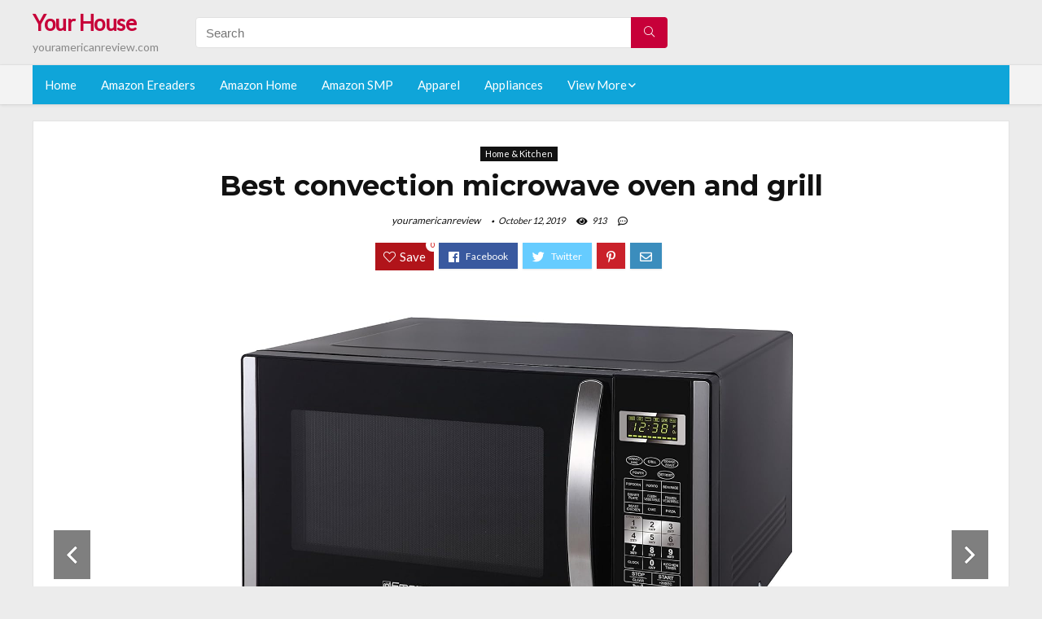

--- FILE ---
content_type: text/html; charset=UTF-8
request_url: https://youramericanreview.com/convection-microwave-oven-and-grill/
body_size: 26685
content:
<!DOCTYPE html>
<!--[if IE 8]>    <html class="ie8" lang="en-US"> <![endif]-->
<!--[if IE 9]>    <html class="ie9" lang="en-US"> <![endif]-->
<!--[if (gt IE 9)|!(IE)] lang="en-US"><![endif]-->
<html lang="en-US">
<head>
<meta charset="utf-8" />
<meta name=viewport content="width=device-width, initial-scale=1.0" />
<!-- feeds & pingback -->
<link rel="profile" href="https://gmpg.org/xfn/11" />
<link rel="pingback" href="https://youramericanreview.com/xmlrpc.php" />
<!--[if lt IE 9]><script src="https://youramericanreview.com/wp-content/themes/rehub/js/html5shiv.js"></script><![endif]-->	
<title>Best convection microwave oven and grill &#8211; Your House</title>
<link rel='dns-prefetch' href='//fonts.googleapis.com' />
<link rel='dns-prefetch' href='//s.w.org' />
<link href='https://fonts.gstatic.com' crossorigin rel='preconnect' />
<link rel="alternate" type="application/rss+xml" title="Your House &raquo; Feed" href="https://youramericanreview.com/feed/" />
<link rel="alternate" type="application/rss+xml" title="Your House &raquo; Comments Feed" href="https://youramericanreview.com/comments/feed/" />
<meta property="og:site_name" content="Your House"/><meta property="og:url" content="https://youramericanreview.com/convection-microwave-oven-and-grill/"/><meta property="og:title" content="Best convection microwave oven and grill"/><meta property="og:type" content="article"/><script type="application/ld+json">{"@context":"http:\/\/schema.org\/","@type":"Review","name":"Excellent","datePublished":"2019-10-12 11:41:39","dateModified":"2019-10-12 11:41:39","reviewBody":"Best convection microwave oven and grill: Top-Rated Brands & What to Buy","reviewRating":{"@type":"Rating","worstRating":"1","bestRating":"10","ratingValue":10},"author":{"@type":"Person","name":"youramericanreview"},"itemReviewed":{"@type":"Thing","name":"Best convection microwave oven and grill"}}</script>		<script type="text/javascript">
			window._wpemojiSettings = {"baseUrl":"https:\/\/s.w.org\/images\/core\/emoji\/12.0.0-1\/72x72\/","ext":".png","svgUrl":"https:\/\/s.w.org\/images\/core\/emoji\/12.0.0-1\/svg\/","svgExt":".svg","source":{"concatemoji":"https:\/\/youramericanreview.com\/wp-includes\/js\/wp-emoji-release.min.js?ver=5.2.23"}};
			!function(e,a,t){var n,r,o,i=a.createElement("canvas"),p=i.getContext&&i.getContext("2d");function s(e,t){var a=String.fromCharCode;p.clearRect(0,0,i.width,i.height),p.fillText(a.apply(this,e),0,0);e=i.toDataURL();return p.clearRect(0,0,i.width,i.height),p.fillText(a.apply(this,t),0,0),e===i.toDataURL()}function c(e){var t=a.createElement("script");t.src=e,t.defer=t.type="text/javascript",a.getElementsByTagName("head")[0].appendChild(t)}for(o=Array("flag","emoji"),t.supports={everything:!0,everythingExceptFlag:!0},r=0;r<o.length;r++)t.supports[o[r]]=function(e){if(!p||!p.fillText)return!1;switch(p.textBaseline="top",p.font="600 32px Arial",e){case"flag":return s([55356,56826,55356,56819],[55356,56826,8203,55356,56819])?!1:!s([55356,57332,56128,56423,56128,56418,56128,56421,56128,56430,56128,56423,56128,56447],[55356,57332,8203,56128,56423,8203,56128,56418,8203,56128,56421,8203,56128,56430,8203,56128,56423,8203,56128,56447]);case"emoji":return!s([55357,56424,55356,57342,8205,55358,56605,8205,55357,56424,55356,57340],[55357,56424,55356,57342,8203,55358,56605,8203,55357,56424,55356,57340])}return!1}(o[r]),t.supports.everything=t.supports.everything&&t.supports[o[r]],"flag"!==o[r]&&(t.supports.everythingExceptFlag=t.supports.everythingExceptFlag&&t.supports[o[r]]);t.supports.everythingExceptFlag=t.supports.everythingExceptFlag&&!t.supports.flag,t.DOMReady=!1,t.readyCallback=function(){t.DOMReady=!0},t.supports.everything||(n=function(){t.readyCallback()},a.addEventListener?(a.addEventListener("DOMContentLoaded",n,!1),e.addEventListener("load",n,!1)):(e.attachEvent("onload",n),a.attachEvent("onreadystatechange",function(){"complete"===a.readyState&&t.readyCallback()})),(n=t.source||{}).concatemoji?c(n.concatemoji):n.wpemoji&&n.twemoji&&(c(n.twemoji),c(n.wpemoji)))}(window,document,window._wpemojiSettings);
		</script>
		<style type="text/css">
img.wp-smiley,
img.emoji {
	display: inline !important;
	border: none !important;
	box-shadow: none !important;
	height: 1em !important;
	width: 1em !important;
	margin: 0 .07em !important;
	vertical-align: -0.1em !important;
	background: none !important;
	padding: 0 !important;
}
</style>
	<link rel='stylesheet' id='wp-block-library-css'  href='https://youramericanreview.com/wp-includes/css/dist/block-library/style.min.css?ver=5.2.23' type='text/css' media='all' />
<link rel='stylesheet' id='dashicons-css'  href='https://youramericanreview.com/wp-includes/css/dashicons.min.css?ver=5.2.23' type='text/css' media='all' />
<link rel='stylesheet' id='default_font-css'  href='//fonts.googleapis.com/css?family=Noto+Serif%3A400%2C700&#038;ver=5.2.23' type='text/css' media='all' />
<link rel='stylesheet' id='head_nav-css'  href='//fonts.googleapis.com/css?family=Montserrat%3A700&#038;ver=5.2.23' type='text/css' media='all' />
<link rel='stylesheet' id='Lato-css'  href='//fonts.googleapis.com/css?family=Lato%3Anormal&#038;subset=latin&#038;ver=5.2.23' type='text/css' media='all' />
<link rel='stylesheet' id='parent-style-css'  href='https://youramericanreview.com/wp-content/themes/rehub/style.css?ver=8.5.3' type='text/css' media='all' />
<link rel='stylesheet' id='eggrehub-css'  href='https://youramericanreview.com/wp-content/themes/rehub/css/eggrehub.css?ver=8.5.3' type='text/css' media='all' />
<link rel='stylesheet' id='rhstyle-css'  href='https://youramericanreview.com/wp-content/themes/rehub-things/style.css?ver=8.5.3' type='text/css' media='all' />
<link rel='stylesheet' id='responsive-css'  href='https://youramericanreview.com/wp-content/themes/rehub/css/responsive.css?ver=8.5.3' type='text/css' media='all' />
<link rel='stylesheet' id='rehub_shortcode-css'  href='https://youramericanreview.com/wp-content/themes/rehub/shortcodes/css/css.css?ver=8.5.3' type='text/css' media='all' />
<link rel='stylesheet' id='rehubfontawesome-css'  href='https://youramericanreview.com/wp-content/themes/rehub/vafpress-framework/public/css/vendor/font-awesome.min.css?ver=5.0.9' type='text/css' media='all' />
<script type='text/javascript' src='https://youramericanreview.com/wp-includes/js/jquery/jquery.js?ver=1.12.4-wp'></script>
<script type='text/javascript' src='https://youramericanreview.com/wp-includes/js/jquery/jquery-migrate.min.js?ver=1.4.1'></script>
<script type='text/javascript'>
/* <![CDATA[ */
var ceggPriceAlert = {"ajaxurl":"https:\/\/youramericanreview.com\/wp-admin\/admin-ajax.php","nonce":"f3944193de"};
/* ]]> */
</script>
<script type='text/javascript' src='https://youramericanreview.com/wp-content/plugins/content-egg/res/js/price_alert.js?ver=5.2.23'></script>
<script type='text/javascript'>
/* <![CDATA[ */
var postviewvar = {"rhpost_ajax_url":"https:\/\/youramericanreview.com\/wp-content\/themes\/rehub\/functions\/rehub_ajax.php","post_id":"2136"};
/* ]]> */
</script>
<script type='text/javascript' src='https://youramericanreview.com/wp-content/themes/rehub/js/postviews.js?ver=5.2.23'></script>
<link rel='https://api.w.org/' href='https://youramericanreview.com/wp-json/' />
<link rel="EditURI" type="application/rsd+xml" title="RSD" href="https://youramericanreview.com/xmlrpc.php?rsd" />
<link rel="wlwmanifest" type="application/wlwmanifest+xml" href="https://youramericanreview.com/wp-includes/wlwmanifest.xml" /> 
<link rel='prev' title='Best braided stainless steel dishwasher supply line' href='https://youramericanreview.com/braided-stainless-steel-dishwasher-supply-line/' />
<link rel='next' title='Best low amp microwave oven' href='https://youramericanreview.com/low-amp-microwave-oven/' />
<meta name="generator" content="WordPress 5.2.23" />
<link rel="canonical" href="https://youramericanreview.com/convection-microwave-oven-and-grill/" />
<link rel='shortlink' href='https://youramericanreview.com/?p=2136' />
<link rel="alternate" type="application/json+oembed" href="https://youramericanreview.com/wp-json/oembed/1.0/embed?url=https%3A%2F%2Fyouramericanreview.com%2Fconvection-microwave-oven-and-grill%2F" />
<link rel="alternate" type="text/xml+oembed" href="https://youramericanreview.com/wp-json/oembed/1.0/embed?url=https%3A%2F%2Fyouramericanreview.com%2Fconvection-microwave-oven-and-grill%2F&#038;format=xml" />
<style>.woocommerce .products ul, .woocommerce ul.products {
    margin: 0 0 0em;
}

img.zoomImg {
    display:inline !important; 
}
</style>

<script>jQuery(document).ready(function ($) {
    // lazy load
    if ('') {
        jQuery.extend(jQuery.lazyLoadXT, {
            srcAttr: 'data-src',
            visibleOnly: false,
            updateEvent: 'load orientationchange resize scroll touchmove focus hover'
        });
    }

    // woocommerce lightbox/zoom
    disableClick($);

    // for all images at single product page
    setTimeout(function () {
        resizeImg($);
        jQuery('a.woocommerce-product-gallery__trigger').css('visibility', 'visible');
    }, 2500);
});

jQuery(window).on('ajaxComplete', function () {
    if ('') {
        setTimeout(function () {
            jQuery(window).lazyLoadXT();
        }, 300);
    }
});

jQuery(window).on('load', function () {
    jQuery('.flex-viewport').css('height', '100%');
});

function resizeImg($) {
    var imgSelector = ".post img, .page img, .widget-content img, .product img, .wp-admin img, .tax-product_cat img, .fifu img";
    var resizeImage = function (sSel) {
        jQuery(sSel).each(function () {
            //original size
            var width = $(this)['0'].naturalWidth;
            var height = $(this)['0'].naturalHeight;
            jQuery(this).attr('data-large_image_width', width);
            jQuery(this).attr('data-large_image_height', height);

            //100%
            //var ratio = width / height;
            //jQuery(this).attr('data-large_image_width', jQuery(window).width() * ratio);
            //jQuery(this).attr('data-large_image_height', jQuery(window).width());
        });
    };
    resizeImage(imgSelector);
}

function disableClick($) {
    if ('') {
        jQuery('.woocommerce-product-gallery__image').each(function (index) {
            jQuery(this).children().click(function () {
                return false;
            });
            jQuery(this).children().children().css("cursor", "default");
        });
    }
}
</script>
<style>[class$="woocommerce-product-gallery__trigger"] {visibility:hidden;}</style><!-- Schema optimized by Schema Pro --><script type="application/ld+json">{"@context":"https:\/\/schema.org","@type":"Product","name":"Best convection microwave oven and grill","image":{"@type":"ImageObject","url":"https:\/\/images-na.ssl-images-amazon.com\/images\/I\/81XKpCFkTrL._SL1500_.jpg"},"description":"Best convection microwave oven and grill","sku":"Best convection microwave oven and grill","brand":{"@type":"Thing","name":"Amazon"},"aggregateRating":{"@type":"AggregateRating","ratingValue":"5","reviewCount":"1201"},"offers":{"@type":"Offer","price":"0","url":"https:\/\/youramericanreview.com\/convection-microwave-oven-and-grill\/","priceCurrency":"USD","availability":"InStock"}}</script><!-- / Schema optimized by Schema Pro --><!-- sitelink-search-box Schema optimized by Schema Pro --><script type="application/ld+json">{"@context":"https:\/\/schema.org","@type":"WebSite","name":"Your House","url":"https:\/\/youramericanreview.com","potentialAction":[{"@type":"SearchAction","target":"https:\/\/youramericanreview.com\/?s={search_term_string}","query-input":"required name=search_term_string"}]}</script><!-- / sitelink-search-box Schema optimized by Schema Pro --><!-- breadcrumb Schema optimized by Schema Pro --><script type="application/ld+json">{"@context":"https:\/\/schema.org","@type":"BreadcrumbList","itemListElement":[{"@type":"ListItem","position":1,"item":{"@id":"https:\/\/youramericanreview.com\/","name":"Home"}},{"@type":"ListItem","position":2,"item":{"@id":"https:\/\/youramericanreview.com\/convection-microwave-oven-and-grill\/","name":"Best convection microwave oven and grill"}}]}</script><!-- / breadcrumb Schema optimized by Schema Pro --><style type="text/css"> .main-nav{box-shadow:0 1px 4px rgba(0,0,0,0.1),0 0 0 1px rgba(0,0,0,0.03);}.priced_block .btn_offer_block,.rh-deal-compact-btn,.wpsm-button.rehub_main_btn,input[type="submit"],.woocommerce div.product p.price,.rehub_feat_block div.offer_title,.rh_wrapper_video_playlist .rh_video_title_and_time .rh_video_title,.main_slider .flex-overlay h2,.main_slider .flex-overlay a.btn_more,.re-line-badge,.related_articles ul li > a,h1,h2,h3,h4,h5,h6,.tabs-menu li,.cats_def a,.btn_more,.widget.tabs > ul > li,.widget .title,.title h1,.title h5,.small_post blockquote p,.related_articles .related_title,#comments .title_comments,.commentlist .comment-author .fn,.commentlist .comment-author .fn a,#commentform #submit,.media_video > p,.rate_bar_wrap .review-top .review-text span.review-header,.ap-pro-form-field-wrapper input[type="submit"],.vc_btn3,.wpsm-numbox.wpsm-style6 span.num,.wpsm-numbox.wpsm-style5 span.num,.woocommerce ul.product_list_widget li a,.widget.better_woocat,.re-compare-destin.wpsm-button,.rehub-main-font,.vc_general.vc_btn3,.cegg-list-logo-title,.logo .textlogo,.woocommerce .summary .masked_coupon,.woocommerce a.woo_loop_btn,.woocommerce input.button.alt,.woocommerce a.add_to_cart_button,.woocommerce .single_add_to_cart_button,.woocommerce div.product form.cart .button,.woocommerce .checkout-button.button,.woofiltersbig .prdctfltr_buttons a.prdctfltr_woocommerce_filter_submit,#buddypress input[type="submit"],#buddypress input[type="button"],#buddypress input[type="reset"],#buddypress button.submit,.wcv-grid a.button,input.gmw-submit,#ws-plugin--s2member-profile-submit,#rtmedia_create_new_album,input[type="submit"].dokan-btn-theme,a.dokan-btn-theme,.dokan-btn-theme,.woocommerce div.product .single_add_to_cart_button,.woocommerce div.product .summary .masked_coupon,.woocommerce div.product .summary .price,.wvm_plan,.wp-block-quote.is-style-large,.wp-block-button .wp-block-button__link{font-family:"Lato",trebuchet ms;font-weight:;font-style:;}.news .detail p,article,.small_post > p,.title_star_ajax,.breadcrumb,footer div.f_text,.header-top .top-nav li,.related_articles ul li > a,.commentlist .comment-content p,.sidebar,.prosconswidget,.rehub-body-font,body,.post{font-family:"Lato",arial !important;font-weight:normal!important;font-style:!important;}article,.post{font-size:16px;} .widget .title:after{border-bottom:2px solid #c70039;}.rehub-main-color-border,nav.top_menu > ul > li.vertical-menu.border-main-color .sub-menu,.rh-main-bg-hover:hover,.wp-block-quote,ul.def_btn_link_tabs li.active a,.wp-block-pullquote{border-color:#c70039;}.wpsm_promobox.rehub_promobox{border-left-color:#c70039!important;}.top_rating_block .top_rating_item .rating_col a.read_full,.color_link{color:#c70039 !important;}.search-header-contents{border-top-color:#c70039;}.wpb_content_element.wpsm-tabs.n_b_tab .wpb_tour_tabs_wrapper .wpb_tabs_nav .ui-state-active a{border-bottom:3px solid #c70039 !important}.featured_slider:hover .score,.top_chart_controls .controls:hover,article.post .wpsm_toplist_heading:before{border-color:#c70039;}.btn_more:hover,.small_post .overlay .btn_more:hover,.tw-pagination .current{border:1px solid #c70039;color:#fff}.wpsm-tabs ul.ui-tabs-nav .ui-state-active a,.rehub_woo_review .rehub_woo_tabs_menu li.current{border-top:3px solid #c70039;}.wps_promobox{border-left:3px solid #c70039;}.gallery-pics .gp-overlay{box-shadow:0 0 0 4px #c70039 inset;}.post .rehub_woo_tabs_menu li.current,.woocommerce div.product .woocommerce-tabs ul.tabs li.active{border-top:2px solid #c70039;}.rething_item a.cat{border-bottom-color:#c70039}nav.top_menu ul li ul{border-bottom:2px solid #c70039;}.widget.deal_daywoo,.elementor-widget .deal_daywoo{border:3px solid #c70039;padding:20px;background:#fff;}.deal_daywoo .wpsm-bar-bar{background-color:#c70039 !important} #buddypress div.item-list-tabs ul li.selected a span,#buddypress div.item-list-tabs ul li.current a span,#buddypress div.item-list-tabs ul li a span,.user-profile-div .user-menu-tab > li.active > a,.user-profile-div .user-menu-tab > li.active > a:focus,.user-profile-div .user-menu-tab > li.active > a:hover,.slide .news_cat a,.news_in_thumb:hover .news_cat a,.news_out_thumb:hover .news_cat a,.col-feat-grid:hover .news_cat a,.carousel-style-deal .re_carousel .controls,.re_carousel .controls:hover,.openedprevnext .postNavigation a,.postNavigation a:hover,.top_chart_pagination a.selected,.flex-control-paging li a.flex-active,.flex-control-paging li a:hover,.widget_edd_cart_widget .edd-cart-number-of-items .edd-cart-quantity,.btn_more:hover,.tabs-menu li:hover,.tabs-menu li.current,.featured_slider:hover .score,#bbp_user_edit_submit,.bbp-topic-pagination a,.bbp-topic-pagination a,.custom-checkbox label.checked:after,.slider_post .caption,ul.postpagination li.active a,ul.postpagination li:hover a,ul.postpagination li a:focus,.top_theme h5 strong,.re_carousel .text:after,#topcontrol:hover,.main_slider .flex-overlay:hover a.read-more,.rehub_chimp #mc_embed_signup input#mc-embedded-subscribe,#rank_1.top_rating_item .rank_count,#toplistmenu > ul li:before,.rehub_chimp:before,.wpsm-members > strong:first-child,.r_catbox_btn,.wpcf7 .wpcf7-submit,.comm_meta_wrap .rh_user_s2_label,.wpsm_pretty_hover li:hover,.wpsm_pretty_hover li.current,.rehub-main-color-bg,.togglegreedybtn:after,.rh-bg-hover-color:hover .news_cat a,.rh-main-bg-hover:hover,.rh_wrapper_video_playlist .rh_video_currently_playing,.rh_wrapper_video_playlist .rh_video_currently_playing.rh_click_video:hover,.rtmedia-list-item .rtmedia-album-media-count,.tw-pagination .current,.dokan-dashboard .dokan-dash-sidebar ul.dokan-dashboard-menu li.active,.dokan-dashboard .dokan-dash-sidebar ul.dokan-dashboard-menu li:hover,.dokan-dashboard .dokan-dash-sidebar ul.dokan-dashboard-menu li.dokan-common-links a:hover,#ywqa-submit-question,.woocommerce .widget_price_filter .ui-slider .ui-slider-range,.rh-hov-bor-line > a:after,nav.top_menu > ul:not(.off-canvas) > li > a:after,.rh-border-line:after{background:#c70039;}@media (max-width:767px){.postNavigation a{background:#c70039;}}.rh-main-bg-hover:hover{color:#fff !important} a,.carousel-style-deal .deal-item .priced_block .price_count ins,nav.top_menu ul li.menu-item-has-children ul li.menu-item-has-children > a:before,.top_chart_controls .controls:hover,.flexslider .fa-pulse,.footer-bottom .widget .f_menu li a:hover,.comment_form h3 a,.bbp-body li.bbp-forum-info > a:hover,.bbp-body li.bbp-topic-title > a:hover,#subscription-toggle a:before,#favorite-toggle a:before,.aff_offer_links .aff_name a,.rh-deal-price,.commentlist .comment-content small a,.related_articles .title_cat_related a,article em.emph,.campare_table table.one td strong.red,.sidebar .tabs-item .detail p a,.footer-bottom .widget .title span,footer p a,.welcome-frase strong,article.post .wpsm_toplist_heading:before,.post a.color_link,.categoriesbox:hover h3 a:after,.bbp-body li.bbp-forum-info > a,.bbp-body li.bbp-topic-title > a,.widget .title i,.woocommerce-MyAccount-navigation ul li.is-active a,.category-vendormenu li.current a,.deal_daywoo .title,.rehub-main-color,.wpsm_pretty_colored ul li.current a,.wpsm_pretty_colored ul li.current,.rh-heading-hover-color:hover h2 a,.rh-heading-hover-color:hover h3 a,.rh-heading-hover-color:hover h4 a,.rh-heading-hover-color:hover h5 a,.rh-heading-icon:before,.widget_layered_nav ul li.chosen a:before,.wp-block-quote.is-style-large p,ul.page-numbers li span.current,ul.page-numbers li a:hover,ul.page-numbers li.active a,.page-link > span:not(.page-link-title),blockquote:not(.wp-block-quote) p,span.re_filtersort_btn:hover,span.active.re_filtersort_btn{color:#c70039;} .page-link > span:not(.page-link-title),.postimagetrend .title,.widget.widget_affegg_widget .title,.widget.top_offers .title,.widget.cegg_widget_products .title,header .header_first_style .search form.search-form [type="submit"],header .header_eight_style .search form.search-form [type="submit"],.more_post a,.more_post span,.filter_home_pick span.active,.filter_home_pick span:hover,.filter_product_pick span.active,.filter_product_pick span:hover,.rh_tab_links a.active,.rh_tab_links a:hover,.wcv-navigation ul.menu li.active,.wcv-navigation ul.menu li:hover a,form.search-form [type="submit"],.rehub-sec-color-bg,input#ywqa-submit-question,input#ywqa-send-answer,.woocommerce button.button.alt,.tabsajax span.active.re_filtersort_btn{background:#c70039 !important;color:#fff !important;outline:0}.widget.widget_affegg_widget .title:after,.widget.top_offers .title:after,.vc_tta-tabs.wpsm-tabs .vc_tta-tab.vc_active,.vc_tta-tabs.wpsm-tabs .vc_tta-panel.vc_active .vc_tta-panel-heading,.widget.cegg_widget_products .title:after{border-top-color:#c70039 !important;}.page-link > span:not(.page-link-title){border:1px solid #c70039;}.page-link > span:not(.page-link-title),.header_first_style .search form.search-form [type="submit"] i{color:#fff !important;}.rh_tab_links a.active,.rh_tab_links a:hover,.rehub-sec-color-border,nav.top_menu > ul > li.vertical-menu.border-sec-color > .sub-menu{border-color:#c70039}.rh_wrapper_video_playlist .rh_video_currently_playing,.rh_wrapper_video_playlist .rh_video_currently_playing.rh_click_video:hover{background-color:#c70039;box-shadow:1200px 0 0 #c70039 inset;}.rehub-sec-color{color:#c70039} .price_count,.rehub_offer_coupon,#buddypress .dir-search input[type=text],.gmw-form-wrapper input[type=text],.gmw-form-wrapper select,.rh_post_layout_big_offer .priced_block .btn_offer_block,#buddypress a.button,.btn_more,#main_header .wpsm-button,#rh-header-cover-image .wpsm-button,#wcvendor_image_bg .wpsm-button,.rate-bar-bar,.rate-bar,.rehub-main-smooth,.re_filter_instore span.re_filtersort_btn:hover,.re_filter_instore span.active.re_filtersort_btn{border-radius:100px}.news .priced_block .price_count,.blog_string .priced_block .price_count,.main_slider .price_count{margin-right:5px}.right_aff .priced_block .btn_offer_block,.right_aff .priced_block .price_count{border-radius:0 !important}form.search-form.product-search-form input[type="text"]{border-radius:4px 0 0 4px;}form.search-form [type="submit"]{border-radius:0 4px 4px 0;}.rtl form.search-form.product-search-form input[type="text"]{border-radius:0 4px 4px 0;}.rtl form.search-form [type="submit"]{border-radius:4px 0 0 4px;}.woocommerce .products.grid_woo .product,.rh_offer_list .offer_thumb .deal_img_wrap,.rehub_chimp #mc_embed_signup input.email,#mc_embed_signup input#mc-embedded-subscribe,.grid_onsale,.def_btn,input[type="submit"],input[type="button"],input[type="reset"],.wpsm-button,#buddypress div.item-list-tabs ul li a,#buddypress .standard-form input[type=text],#buddypress .standard-form textarea{border-radius:5px}.news-community,.review-top .overall-score,.rate_bar_wrap,.rh_offer_list,.woo-tax-logo,#buddypress form#whats-new-form,#buddypress div#invite-list,#buddypress #send-reply div.message-box,.rehub-sec-smooth,#wcfm-main-contentainer #wcfm-content,.wcfm_welcomebox_header{border-radius:8px}.review-top .overall-score span.overall-text{border-radius:0 0 8px 8px}.rh_offer_list .coupon_btn:before{right:-28px} .woocommerce .summary .masked_coupon,.woocommerce a.woo_loop_btn,.woocommerce input.button.alt,.woocommerce a.add_to_cart_button,.woocommerce-page a.add_to_cart_button,.woocommerce .single_add_to_cart_button,.woocommerce div.product form.cart .button,.woocommerce .checkout-button.button,.woofiltersbig .prdctfltr_buttons a.prdctfltr_woocommerce_filter_submit,.priced_block .btn_offer_block,.priced_block .button,.rh-deal-compact-btn,input.mdf_button,#buddypress input[type="submit"],#buddypress input[type="button"],#buddypress input[type="reset"],#buddypress button.submit,.wpsm-button.rehub_main_btn,.wcv-grid a.button,input.gmw-submit,#ws-plugin--s2member-profile-submit,#rtmedia_create_new_album,input[type="submit"].dokan-btn-theme,a.dokan-btn-theme,.dokan-btn-theme,#wcfm_membership_container a.wcfm_submit_button,.woocommerce button.button,.rehub-main-btn-bg{background:none #c70039 !important;color:#fff !important;border:none !important;text-decoration:none !important;outline:0;box-shadow:-1px 6px 19px rgba(199,0,57,0.25) !important;border-radius:100px !important;}.woocommerce a.woo_loop_btn:hover,.woocommerce input.button.alt:hover,.woocommerce a.add_to_cart_button:hover,.woocommerce-page a.add_to_cart_button:hover,.woocommerce a.single_add_to_cart_button:hover,.woocommerce-page a.single_add_to_cart_button:hover,.woocommerce div.product form.cart .button:hover,.woocommerce-page div.product form.cart .button:hover,.woocommerce .checkout-button.button:hover,.woofiltersbig .prdctfltr_buttons a.prdctfltr_woocommerce_filter_submit:hover,.priced_block .btn_offer_block:hover,.wpsm-button.rehub_main_btn:hover,#buddypress input[type="submit"]:hover,#buddypress input[type="button"]:hover,#buddypress input[type="reset"]:hover,#buddypress button.submit:hover,.small_post .btn:hover,.ap-pro-form-field-wrapper input[type="submit"]:hover,.wcv-grid a.button:hover,#ws-plugin--s2member-profile-submit:hover,input[type="submit"].dokan-btn-theme:hover,a.dokan-btn-theme:hover,.dokan-btn-theme:hover,.rething_button .btn_more:hover,#wcfm_membership_container a.wcfm_submit_button:hover,.woocommerce button.button:hover,.rehub-main-btn-bg:hover{background:none #c70039 !important;color:#fff !important;box-shadow:-1px 6px 13px rgba(199,0,57,0.45) !important;border-color:transparent;}.woocommerce a.woo_loop_btn:active,.woocommerce .button.alt:active,.woocommerce a.add_to_cart_button:active,.woocommerce-page a.add_to_cart_button:active,.woocommerce a.single_add_to_cart_button:active,.woocommerce-page a.single_add_to_cart_button:active,.woocommerce div.product form.cart .button:active,.woocommerce-page div.product form.cart .button:active,.woocommerce .checkout-button.button:active,.woofiltersbig .prdctfltr_buttons a.prdctfltr_woocommerce_filter_submit:active,.wpsm-button.rehub_main_btn:active,#buddypress input[type="submit"]:active,#buddypress input[type="button"]:active,#buddypress input[type="reset"]:active,#buddypress button.submit:active,.ap-pro-form-field-wrapper input[type="submit"]:active,.wcv-grid a.button:active,#ws-plugin--s2member-profile-submit:active,input[type="submit"].dokan-btn-theme:active,a.dokan-btn-theme:active,.dokan-btn-theme:active,.woocommerce button.button:active,.rehub-main-btn-bg:active{background:none #c70039 !important;box-shadow:0 1px 0 #999 !important;top:2px;color:#fff !important;}.rehub_btn_color{background-color:#c70039;border:1px solid #c70039;}.rething_button .btn_more{border:1px solid #c70039;color:#c70039;}.rething_button .priced_block.block_btnblock .price_count{color:#c70039;font-weight:normal;}.widget_merchant_list .buttons_col{background-color:#c70039 !important;}@media (max-width:767px){#float-panel-woo-area{border-top:1px solid #c70039}}.deal_daywoo .price{color:#c70039}</style><style>#toplistmenu ul li a {
    font-size: 14px;
    line-height: 16px;
    font-weight: bold;
}

#toplistmenu ul li {
    padding: 20px 15px 20px 5px;
}

#toplistmenu > ul li:before {
    margin: 3px 20px 25px 15px;
}


article h2{
    font-size: 18px;
    line-height: 20px;
}
.flexslider.media_slider .slides img{
  max-height: 500px !important;
width:auto;
}
.title_single_area h1::first-letter {
 text-transform: uppercase;
}
.small_post figure > a img{
max-height: 500px !important;
width:auto;
}
.rh-flex-eq-height img {
    height: 250px;
}
ul.children{
  max-height: 350px;
  overflow: scroll;
}
/* 06 :Header > Menu */
.main-navigation > div > ul {
	background-color: #0fa5d9;
	height: 48px;
	line-height: 48px;
}

.main-navigation ul {
	list-style: none;
	margin: 0;
	padding-left: 0;
}

.main-navigation li {
	float: left;
	position: relative;
	padding: 0;
	margin: 0;
}

.main-navigation li:first-child {
	margin-left: 0;
}

.main-navigation a {
	color: #fff;
	text-decoration: none;
	display: inline-block;
	height: 48px;
	line-height: 48px;
	padding: 0 1em;
}

.main-navigation > .menu > ul > li > a:hover,
.main-navigation > div > ul > li > a:hover {
	color: #fff;
}

.main-navigation > .menu > ul > li.page_item_has_children > a,
.main-navigation > div > ul > li.menu-item-has-children > a {
	padding-right: 18px;
}

.main-navigation > .menu > ul > li.page_item_has_children > a:before,
.main-navigation > div > ul > li.menu-item-has-children > a:before {
	font: 14px Font Awesome\ 5 Pro;
    content: '\f107';
	font-style: normal !important;
	font-weight: normal !important;
	font-variant: normal !important;
	text-transform: none !important;
	speak: none;
	line-height: 1;
	-webkit-font-smoothing: antialiased;
	-moz-osx-font-smoothing: grayscale;	
	position: absolute;
	right: 2px;
	top: 18px;		
	font-size: 14px;
	width: 14px;
	text-align: left;
	display: inline-block;
}

.main-navigation li:hover a,
.main-navigation li:focus a {
	background-color: rgba(255,255,255,0.2);
}

.main-navigation > div > ul > li:hover > ul,
.main-navigation > .menu > ul > li:hover > ul {
	visibility: visible;
	opacity: 1;
}

.main-navigation ul ul {
	visibility: hidden;
	opacity: 0;
	width: 180px;
	position: absolute;
	top: 48px;
	left: 0;
	z-index: 99999;
	background: #fff;
	-webkit-box-shadow: 0 1px 2px rgba(0,0,0,0.1);
	box-shadow: 0 1px 2px rgba(0,0,0,0.1);
	-webkit-transition: all 0.4s ease-in-out 0s;
	transition: all 0.4s ease-in-out 0s;
}

.main-navigation ul ul:after {
   	border-bottom: 6px solid #fff;
    border-left: 6px solid rgba(0, 0, 0, 0);
    border-right: 6px solid rgba(0, 0, 0, 0);
    content: "";
    height: 0;
    margin: 0 auto 0 -4px;
    position: absolute;
    text-align: center;
    width: 0;
    left: 1em;
    top: -6px;
}

.main-navigation ul ul li {
	float: none;
	margin: 0;
	border-top: 1px dashed rgba(0,0,0,0.1);
}

.main-navigation ul ul li:first-child {
	border: 0;
}

.main-navigation ul ul a {
	color: #656565;
	display: block;
	height: auto;
    line-height: 1.5;
    padding: 0.75em 1em;
    background: #fff;
}

.main-navigation ul li:hover ul a,
.main-navigation ul li:focus ul a {
	background: #fff;
}

.main-navigation ul ul a:hover,
.main-navigation ul ul a:focus {
	color: #0fa5d9;
}

.main-navigation ul ul ul {
	display: none;
	visibility: visible;
	opacity: 1;
	left: 100%;
	top: 0;
}

.main-navigation ul ul ul:after {
	content: none;
}

.main-navigation ul ul li:hover ul {
	display: block;
}

.main-navigation li:hover > a {
}

.main-navigation ul ul :hover > a {
}

.main-navigation ul ul a:hover {
}

.main-navigation li.current_page_item a,
.main-navigation li.current-menu-item a {
}

/* 06 :Header > Small menu */

.menu-toggle {
	cursor: pointer;
	margin: 8px auto;
	text-align: center;
}

.menu-toggle:before {
	content: url('images/icon-toggle.png');
	display: inline-block;
	width: 24px;
	height: 24px;
	vertical-align: middle;
}

.main-small-navigation {
	background: transparent;
}

.main-small-navigation .menu {
	display: none;
	margin: 0;
	padding: 0;
}

.main-small-navigation .menu a {
	color: #fff;
	display: block;
	float: none;
	border-bottom: 1px solid #444;
	padding: 0.75em;
}

.main-small-navigation > .menu > ul,
.main-small-navigation > div > .menu {
	position: absolute;
	width: 180px;
	top: 40px;
	right: 0;
	margin: 0;
	padding: 0;
	background: #333;
	z-index: 999;
}

.main-small-navigation .menu li {
	padding: 0;
	list-style-type: none;
}

.main-small-navigation .menu ul,
.main-small-navigation .menu ul ul {
	margin: 0;
	padding: 0;
}

.main-small-navigation .menu ul ul li {
	padding: 0;
}
#toplistmenu ul li a {
    font-size: 14px;
    line-height: 16px;
    font-weight: bold;
}

#toplistmenu ul li {
    padding: 20px 15px 20px 5px;
}

#toplistmenu > ul li:before {
    margin: 3px 20px 25px 15px;
}
.sidebar{
display:none
}
.main-side{
width:100%
}


article h2{
    font-size: 18px;
    line-height: 20px;
}
.flexslider.media_slider .slides img{
  max-height: 500px !important;
width:auto;
}
.title_single_area h1::first-letter {
 text-transform: uppercase;
}
.small_post figure > a img{
max-height: 500px !important;
width:auto;
}

.product_egg.single_product_egg {
    border-bottom: 0px !important;
    margin-bottom: 0px !important;
}
.col_wrap_two .col_item{
    margin: 0 2.5% 0px !important;
}
.rh-flex-eq-height img{
 height:250px;
}
.main-navigation ul ul{
max-height:300px;
overflow: scroll;
}
.table_view_block{
	padding:0px;
	margin:0px;
	border-bottom:1px solid #ddd;
	border-left:1px solid #ddd;
	border-right:1px solid #ddd;
	clear: both;
	display:table;
	overflow: hidden;
    position: relative;
    width: 100%;
    background-color: #fff;
}
.review_tabs_header{
    height: 45px;
    font-weight: bold;
	display:table-row;
	background-color:#ebf6e0;
}
.service-button{
    display:none;
}
.btn_offer_block,.offer_button{
	padding: 10px;
  color: white !important;
  background-color: #f47555;
}
.priced_block {
	text-align:center;
}
.wpsm_toplist_heading{
	padding:20px 0px;
	font-weight:bold;
}
.image.col_item{
	text-align:center;
}
.lazyimages{
	max-height:500px;
	width:auto;
}
.rehub_bordered_block {
    border: 1px solid #ddd;
    box-shadow: 0 0 20px #F0F0F0;
    margin-bottom: 25px;
    padding: 18px 16px;
    overflow: hidden;
    clear: both;
    position: relative;
    background-color: #fff;
}
.table_view_block .offer_thumb {
    position: relative;
    float: none;
    margin: 0;
    display: table-cell;
    min-width: 100px;
    vertical-align: middle;
    text-align: center;
    width: 100px;
    padding-right: 10px;
    padding-left: 5px;
}
.table_view_block .desc_col {
    padding: 0px 5px 0px;
    display: table-cell;
    vertical-align: middle;
}
.review_tabs .desc_col {
    padding: 10px 5px 0px;
}
.table_view_block .buttons_col {
    text-align: center;
    display: table-cell;
    vertical-align: middle;
}
.top_rating_item .buttons_col, .top_rating_block.list_style_rating .top_rating_item>div.buttons_col, .table_view_block .buttons_col, .top_table_block .top_rating_item td.buttons_col {
    padding: 15px 25px;
    width: 210px;
}

.radial-progress {
    width: 65px;
    height: 65px;
    background-color: #29B2ED;
    border-radius: 50%;
    margin: 0 auto;
    position: relative;
}
.radial-progress .inset {
    color: #111111;
    width: 55px;
    height: 55px;
    position: absolute;
    margin-left: 5px;
    margin-top: 5px;
    background-color: #fbfbfb;
    border-radius: 50%;
    box-shadow: 6px 6px 10px rgba(0, 0, 0, 0.2);
}
.table_view_block h4.offer_title {
    margin: 0 0 15px 0;
}
.radial-progress .inset .percentage, .re_title_inmodal {
    font-size: 20px;
}

.radial-progress .inset .percentage {
    width: 55px;
    position: absolute;
    top: 50%;
    text-align: center;
    font: 700 23px/25px 'Roboto', Arial;
    margin-top: -12px;
}

.review_tabs{
	display:table-row
}
.review_tabs .offer_thumb{
	font-size:13px;
}
.review_tabs .offer_thumb .score{
	font-size:30px;
	font-weight: bold;
}
.review_tabs .offer_thumb .score::after{
  content: " ";
    background:url('[data-uri]');
    width: 30px;
    height: 26px;
    display: inline-block;
    background-size: 30px;
}
.review_tabs_header .offer_thumb{
	border-bottom: 1px solid #ddd;
	text-transform: uppercase;
}
.review_tabs_header .desc_col{
	border-bottom: 1px solid #ddd;
	text-transform: uppercase;
}
h4.offer_title{
    font-size:15px;
    font-weight:500;
}
h4.offer_brand{
 font-size:15px;
}
.offer_title a{
    color:#363a60;
}
.desc_col .sbutton{
    padding: 10px 20px;
    background-color: #e53278;
    color: white;
    border-radius: 20px;
}
.single-featured-image{
    max-width: 450px;
    margin: auto;
}
.single-post #sidebar{
    padding-top:55px;
}
.category #search-3{
    margin-top:81px;
}
.container {
    max-width: 1210px;
}
.single_post{
    padding-left:20px;
    padding-right:20px;
}
.single_post h2,h3{
    font-size:20px;
}
.score_col{
    background: #29B2ED;
    font-size: 12px;
    color: #fff;
    font-weight: bold;
    width: 65px;
    margin: 3px auto;
    height: 25px;
    line-height: 25px;
}
.featured-thumbnail {
    padding: 20px;
}
.featured-thumbnail img{
    width: 300px;
}
#Our_Promise_to_Readers{
    font-size:20px;
    text-align:center;
}
@media screen and (max-width: 767px)
{
    .review_tabs_header{
        display:none !important;
    }
    .review_tabs {
        width: 100%;
    }
}
.re-starburst.badge_2, .re-starburst.badge_2 span, .re-line-badge.badge_2, .re-ribbon-badge.badge_2 span {
    background: #FFBC00;
}

.re-ribbon-badge.left-badge span {
    transform: rotate(-45deg);
    right: 0;
}
.re-ribbon-badge span {
    font: bold 10px/28px Arial;
    color: #FFF;
    text-transform: uppercase;
    text-align: center;
    transform: rotate(45deg);
    width: 125px;
    display: block;
    background: #77B21D;
    box-shadow: 0 3px 10px -5px rgba(0, 0, 0, 1);
    position: absolute;
    top: 21px;
    right: -27px;
}
.re-ribbon-badge span::before {
    content: "";
    position: absolute;
    left: 0px;
    top: 100%;
    z-index: -1;
    border-left: 3px solid #333;
    border-right: 3px solid transparent;
    border-bottom: 3px solid transparent;
    border-top: 3px solid #333;
}
.re-ribbon-badge span::after {
    content: "";
    position: absolute;
    right: 0px;
    top: 100%;
    z-index: -1;
    border-left: 3px solid transparent;
    border-right: 3px solid #333;
    border-bottom: 3px solid transparent;
    border-top: 3px solid #333;
}
.re-ribbon-badge.left-badge {
    right: auto;
    left: -8px;
    text-align: left;
}
.re-ribbon-badge {
    -webkit-font-smoothing: antialiased;
    position: absolute;
    right: -5px;
    top: -5px;
    overflow: hidden;
    width: 100px;
    height: 100px;
    text-align: right;
    z-index: 2;
    pointer-events: none;
}
@media screen and (max-width: 767px)
{
    .table_view_block{
        padding:10px;
    }
    .table_view_block.first{
         border-top: 1px solid #ddd;
         padding:0px;
    }
    .offer_thumb, .table_view_block .offer_thumb {
        float: none;
        margin: 0 auto 15px;
        padding: 0;
        display: inline-block;
        width: 100%;
    }
    .table_view_block .desc_col, .table_view_block .buttons_col, .table_view_block .price_col, .top_table_block .buttons_col, .top_rating_item .buttons_col {
        display: block;
        padding: 0;
        text-align: center;
        margin: 0 auto 15px auto;
        width: auto;
        min-width: 1px;
    }
}
.featured-thumbnail img{
	max-height:250px;
	width:auto;
	max-width:350px;
}
#content_box article{
	height:460px
}
.related-posts article header{
	border:0px !important;
}
.col_wrap_two .col_item {
    width: 100%;
    margin: 0px;
    float: left;
}
.single_product_egg {
    border-bottom: 1px solid #ededed;
    margin-bottom: 0px;
    padding: 30px;
}
.rh-post-wrapper{
 padding: 30px;
}
.post .wpsm_toplist_heading::before {
	content:none;
}</style></head>
<body class="post-template-default single single-post postid-2136 single-format-standard supports-webp wp-schema-pro-1.4.1">
	               
<!-- Outer Start -->
<div class="rh-outer-wrap">
    <div id="top_ankor"></div>
    <!-- HEADER -->
            <header id="main_header" class="white_style">
            <div class="header_wrap">
                                                <!-- Logo section -->
<div class="logo_section_wrap">
    <div class="rh-container">
        <div class="logo-section rh-flex-center-align tabletblockdisplay header_seven_style clearfix">
            <div class="logo">
          		          			<div class="textlogo fontbold rehub-main-color">Your House</div>
                    <div class="sloganlogo">youramericanreview.com</div>
          		       
            </div>                       
            <div class="search head_search">
                                <form  role="search" method="get" class="search-form" action="https://youramericanreview.com/">
  	<input type="text" name="s" placeholder="Search" class="re-ajax-search" autocomplete="off" data-posttype="post" data-enable_compare="1">
  	<input type="hidden" name="post_type" value="post" />  	<button type="submit" class="btnsearch"><i class="fal fa-search"></i></button>
</form>
<div class="re-aj-search-wrap"></div>            </div>
            <div class=" rh-flex-right-align">
                <div class="header-actions-logo rh-flex-right-align">
                    <div class="tabledisplay">
                         
                         
                                                                                   
                                                                        
                    </div>                     
                </div>  
            </div>                        
        </div>
    </div>
</div>
<!-- /Logo section -->  
<!-- Main Navigation -->
<div class="search-form-inheader header_icons_menu main-nav white_style">  
   <div class="main-navigation  rh-container"> 
	   <div class="menu"><ul style="height:48px"><li class="current_page_item"><a href="https://youramericanreview.com/">Home</a></li>
			<!--Get all categories to add top menu items here -->
									<li class="page_item "><a href="https://youramericanreview.com/category/Amazon-Ereaders/" alt="Amazon Ereaders">Amazon Ereaders</a>
								
			</li>
			
			 
						<li class="page_item "><a href="https://youramericanreview.com/category/Amazon-Home/" alt="Amazon Home">Amazon Home</a>
								
			</li>
			
			 
						<li class="page_item "><a href="https://youramericanreview.com/category/Amazon-SMP/" alt="Amazon SMP">Amazon SMP</a>
								
			</li>
			
			 
						<li class="page_item "><a href="https://youramericanreview.com/category/Apparel/" alt="Apparel">Apparel</a>
								
			</li>
			
			 
						<li class="page_item "><a href="https://youramericanreview.com/category/Appliances/" alt="Appliances">Appliances</a>
								
			</li>
			
			 
							<li class="page_item page_item_has_children"><a href="#" alt="View More">View More</a>
									<ul class="children">
								<li class="page_item"><a href="https://youramericanreview.com/category/Art-and-Craft-Supply/" alt="Art and Craft Supply">Art and Craft Supply</a></li>
								<li class="page_item"><a href="https://youramericanreview.com/category/Arts-Crafts-Sewing/" alt="Arts, Crafts &amp; Sewing">Arts, Crafts &amp; Sewing</a></li>
								<li class="page_item"><a href="https://youramericanreview.com/category/Audible/" alt="Audible">Audible</a></li>
								<li class="page_item"><a href="https://youramericanreview.com/category/Automotive/" alt="Automotive">Automotive</a></li>
								<li class="page_item"><a href="https://youramericanreview.com/category/Automotive-Parts-and-Accessories/" alt="Automotive Parts and Accessories">Automotive Parts and Accessories</a></li>
								<li class="page_item"><a href="https://youramericanreview.com/category/Baby-Product/" alt="Baby Product">Baby Product</a></li>
								<li class="page_item"><a href="https://youramericanreview.com/category/Baby-Products/" alt="Baby Products">Baby Products</a></li>
								<li class="page_item"><a href="https://youramericanreview.com/category/Beauty/" alt="Beauty">Beauty</a></li>
								<li class="page_item"><a href="https://youramericanreview.com/category/Beauty-Personal-Care/" alt="Beauty &amp; Personal Care">Beauty &amp; Personal Care</a></li>
								<li class="page_item"><a href="https://youramericanreview.com/category/BISS/" alt="BISS">BISS</a></li>
								<li class="page_item"><a href="https://youramericanreview.com/category/BISS-Basic/" alt="BISS Basic">BISS Basic</a></li>
								<li class="page_item"><a href="https://youramericanreview.com/category/Book/" alt="Book">Book</a></li>
								<li class="page_item"><a href="https://youramericanreview.com/category/Car-Audio-or-Theater/" alt="Car Audio or Theater">Car Audio or Theater</a></li>
								<li class="page_item"><a href="https://youramericanreview.com/category/CDs-Vinyl/" alt="CDs &amp; Vinyl">CDs &amp; Vinyl</a></li>
								<li class="page_item"><a href="https://youramericanreview.com/category/CE/" alt="CE">CE</a></li>
								<li class="page_item"><a href="https://youramericanreview.com/category/Cell-Phones-Accessories/" alt="Cell Phones &amp; Accessories">Cell Phones &amp; Accessories</a></li>
								<li class="page_item"><a href="https://youramericanreview.com/category/Clothing-Shoes-Jewelry/" alt="Clothing, Shoes &amp; Jewelry">Clothing, Shoes &amp; Jewelry</a></li>
								<li class="page_item"><a href="https://youramericanreview.com/category/Collections/" alt="Collections">Collections</a></li>
								<li class="page_item"><a href="https://youramericanreview.com/category/Custom-Furniture/" alt="Custom Furniture">Custom Furniture</a></li>
								<li class="page_item"><a href="https://youramericanreview.com/category/Digital-Music-Album/" alt="Digital Music Album">Digital Music Album</a></li>
								<li class="page_item"><a href="https://youramericanreview.com/category/Digital-Music-Track/" alt="Digital Music Track">Digital Music Track</a></li>
								<li class="page_item"><a href="https://youramericanreview.com/category/Digital-Software/" alt="Digital Software">Digital Software</a></li>
								<li class="page_item"><a href="https://youramericanreview.com/category/DVD/" alt="DVD">DVD</a></li>
								<li class="page_item"><a href="https://youramericanreview.com/category/eBooks/" alt="eBooks">eBooks</a></li>
								<li class="page_item"><a href="https://youramericanreview.com/category/Electronics/" alt="Electronics">Electronics</a></li>
								<li class="page_item"><a href="https://youramericanreview.com/category/Furniture/" alt="Furniture">Furniture</a></li>
								<li class="page_item"><a href="https://youramericanreview.com/category/Gift-Card/" alt="Gift Card">Gift Card</a></li>
								<li class="page_item"><a href="https://youramericanreview.com/category/Gift-Cards/" alt="Gift Cards">Gift Cards</a></li>
								<li class="page_item"><a href="https://youramericanreview.com/category/Grills-Outdoor-Cooking/" alt="Grills &amp; Outdoor Cooking">Grills &amp; Outdoor Cooking</a></li>
								<li class="page_item"><a href="https://youramericanreview.com/category/Grocery/" alt="Grocery">Grocery</a></li>
								<li class="page_item"><a href="https://youramericanreview.com/category/Grocery-Gourmet-Food/" alt="Grocery &amp; Gourmet Food">Grocery &amp; Gourmet Food</a></li>
								<li class="page_item"><a href="https://youramericanreview.com/category/Guild-Product/" alt="Guild Product">Guild Product</a></li>
								<li class="page_item"><a href="https://youramericanreview.com/category/Handmade-Products/" alt="Handmade Products">Handmade Products</a></li>
								<li class="page_item"><a href="https://youramericanreview.com/category/Health-Household/" alt="Health &amp; Household">Health &amp; Household</a></li>
								<li class="page_item"><a href="https://youramericanreview.com/category/Health-and-Beauty/" alt="Health and Beauty">Health and Beauty</a></li>
								<li class="page_item"><a href="https://youramericanreview.com/category/Home/" alt="Home">Home</a></li>
								<li class="page_item"><a href="https://youramericanreview.com/category/Home-Kitchen/" alt="Home &amp; Kitchen">Home &amp; Kitchen</a></li>
								<li class="page_item"><a href="https://youramericanreview.com/category/Home-Improvement/" alt="Home Improvement">Home Improvement</a></li>
								<li class="page_item"><a href="https://youramericanreview.com/category/Home-Theater/" alt="Home Theater">Home Theater</a></li>
								<li class="page_item"><a href="https://youramericanreview.com/category/Industrial-Scientific/" alt="Industrial &amp; Scientific">Industrial &amp; Scientific</a></li>
								<li class="page_item"><a href="https://youramericanreview.com/category/Installation-Services/" alt="Installation Services">Installation Services</a></li>
								<li class="page_item"><a href="https://youramericanreview.com/category/Janitorial-Sanitation-Supplies/" alt="Janitorial &amp; Sanitation Supplies">Janitorial &amp; Sanitation Supplies</a></li>
								<li class="page_item"><a href="https://youramericanreview.com/category/Kitchen/" alt="Kitchen">Kitchen</a></li>
								<li class="page_item"><a href="https://youramericanreview.com/category/Kitchen-Dining/" alt="Kitchen &amp; Dining">Kitchen &amp; Dining</a></li>
								<li class="page_item"><a href="https://youramericanreview.com/category/Lawn-amp-Patio/" alt="Lawn &amp; Patio">Lawn &amp; Patio</a></li>
								<li class="page_item"><a href="https://youramericanreview.com/category/Lighting/" alt="Lighting">Lighting</a></li>
								<li class="page_item"><a href="https://youramericanreview.com/category/Luggage/" alt="Luggage">Luggage</a></li>
								<li class="page_item"><a href="https://youramericanreview.com/category/Magazine-Subscriptions/" alt="Magazine Subscriptions">Magazine Subscriptions</a></li>
								<li class="page_item"><a href="https://youramericanreview.com/category/Major-Appliances/" alt="Major Appliances">Major Appliances</a></li>
								<li class="page_item"><a href="https://youramericanreview.com/category/Medical-Supplies-Equipment/" alt="Medical Supplies &amp; Equipment">Medical Supplies &amp; Equipment</a></li>
								<li class="page_item"><a href="https://youramericanreview.com/category/Mobile-Application/" alt="Mobile Application">Mobile Application</a></li>
								<li class="page_item"><a href="https://youramericanreview.com/category/Mobility-Daily-Living-Aids/" alt="Mobility &amp; Daily Living Aids">Mobility &amp; Daily Living Aids</a></li>
								<li class="page_item"><a href="https://youramericanreview.com/category/Motorcycle-Powersports/" alt="Motorcycle &amp; Powersports">Motorcycle &amp; Powersports</a></li>
								<li class="page_item"><a href="https://youramericanreview.com/category/Movie/" alt="Movie">Movie</a></li>
								<li class="page_item"><a href="https://youramericanreview.com/category/Movies-TV/" alt="Movies &amp; TV">Movies &amp; TV</a></li>
								<li class="page_item"><a href="https://youramericanreview.com/category/Musical-Instruments/" alt="Musical Instruments">Musical Instruments</a></li>
								<li class="page_item"><a href="https://youramericanreview.com/category/Office-Product/" alt="Office Product">Office Product</a></li>
								<li class="page_item"><a href="https://youramericanreview.com/category/Office-Products/" alt="Office Products">Office Products</a></li>
								<li class="page_item"><a href="https://youramericanreview.com/category/Pantry/" alt="Pantry">Pantry</a></li>
								<li class="page_item"><a href="https://youramericanreview.com/category/Patio-Lawn-Garden/" alt="Patio, Lawn &amp; Garden">Patio, Lawn &amp; Garden</a></li>
								<li class="page_item"><a href="https://youramericanreview.com/category/PC-Accessory/" alt="PC Accessory">PC Accessory</a></li>
								<li class="page_item"><a href="https://youramericanreview.com/category/Personal-Computer/" alt="Personal Computer">Personal Computer</a></li>
								<li class="page_item"><a href="https://youramericanreview.com/category/Pet-Products/" alt="Pet Products">Pet Products</a></li>
								<li class="page_item"><a href="https://youramericanreview.com/category/Pet-Supplies/" alt="Pet Supplies">Pet Supplies</a></li>
								<li class="page_item"><a href="https://youramericanreview.com/category/Photography/" alt="Photography">Photography</a></li>
								<li class="page_item"><a href="https://youramericanreview.com/category/Power-Hand-Tools/" alt="Power &amp; Hand Tools">Power &amp; Hand Tools</a></li>
								<li class="page_item"><a href="https://youramericanreview.com/category/Prestige-Beauty/" alt="Prestige Beauty">Prestige Beauty</a></li>
								<li class="page_item"><a href="https://youramericanreview.com/category/Receiver-or-Amplifier/" alt="Receiver or Amplifier">Receiver or Amplifier</a></li>
								<li class="page_item"><a href="https://youramericanreview.com/category/Restaurant-Appliances-Equipment/" alt="Restaurant Appliances &amp; Equipment">Restaurant Appliances &amp; Equipment</a></li>
								<li class="page_item"><a href="https://youramericanreview.com/category/reviews/" alt="reviews">reviews</a></li>
								<li class="page_item"><a href="https://youramericanreview.com/category/Safety-Security/" alt="Safety &amp; Security">Safety &amp; Security</a></li>
								<li class="page_item"><a href="https://youramericanreview.com/category/Small-Appliance-Parts-Accessories/" alt="Small Appliance Parts &amp; Accessories">Small Appliance Parts &amp; Accessories</a></li>
								<li class="page_item"><a href="https://youramericanreview.com/category/Software/" alt="Software">Software</a></li>
								<li class="page_item"><a href="https://youramericanreview.com/category/Speakers/" alt="Speakers">Speakers</a></li>
								<li class="page_item"><a href="https://youramericanreview.com/category/Sports/" alt="Sports">Sports</a></li>
								<li class="page_item"><a href="https://youramericanreview.com/category/Sports-Fitness/" alt="Sports &amp; Fitness">Sports &amp; Fitness</a></li>
								<li class="page_item"><a href="https://youramericanreview.com/category/Sports-Outdoors/" alt="Sports &amp; Outdoors">Sports &amp; Outdoors</a></li>
								<li class="page_item"><a href="https://youramericanreview.com/category/Tools-Home-Improvement/" alt="Tools &amp; Home Improvement">Tools &amp; Home Improvement</a></li>
								<li class="page_item"><a href="https://youramericanreview.com/category/Toy/" alt="Toy">Toy</a></li>
								<li class="page_item"><a href="https://youramericanreview.com/category/Toys-Games/" alt="Toys &amp; Games">Toys &amp; Games</a></li>
								<li class="page_item"><a href="https://youramericanreview.com/category/uncategorized/" alt="Uncategorized">Uncategorized</a></li>
								<li class="page_item"><a href="https://youramericanreview.com/category/VDO-Devices/" alt="VDO Devices">VDO Devices</a></li>
								<li class="page_item"><a href="https://youramericanreview.com/category/Video-Games/" alt="Video Games">Video Games</a></li>
								<li class="page_item"><a href="https://youramericanreview.com/category/Wireless/" alt="Wireless">Wireless</a></li>
																	
												</ul>
									
			</li>
							</ul></div>	
    </div>
</div>
<!-- /Main Navigation -->
            </div>  
        </header>
        
    

    <!-- CONTENT -->
<div class="rh-container"> 
    <div class="rh-content-wrap clearfix">
	    <!-- Main Side -->
        <div class="main-side single clearfix">            
                                            <article class="post-inner post post-2136 type-post status-publish format-standard has-post-thumbnail hentry category-Home-Kitchen" id="post-2136">
                    <!-- Title area -->
                    <div class="rh_post_layout_default rh_post_layout_center">
                        <div class="title_single_area">
                            <div class="rh-cat-list-title"><a class="rh-cat-label-title rh-cat-7" href="https://youramericanreview.com/category/Home-Kitchen/" title="View all posts in Home &amp; Kitchen">Home &amp; Kitchen</a></div>            
                            <h1>Best convection microwave oven and grill</h1>                                
                            <div class="meta post-meta">
                                				<span class="admin_meta">
			<a class="admin" href="https://youramericanreview.com/author/youramericanreview/">
												
				youramericanreview			
			</a>
		</span>
	 		<span class="date_meta">October 12, 2019</span>	
						<span class="postview_meta">913 </span>
			
						<span class="comm_count_meta"><span class="comm_meta"></span></span>
			 
                            </div>   
                                
                        </div>
                                                    <div class="top_share">
                                <div class="post_share">
    <div class="social_icon  row_social_inpost"><div class="favour_in_row favour_btn_red"><div class="heart_thumb_wrap"><span class="flowhidden cell_wishlist"><span class="heartplus" data-post_id="2136" data-informer="0"><span class="ml5 rtlmr5 wishaddwrap" id="wishadd2136">Save</span><span class="ml5 rtlmr5 wishaddedwrap" id="wishadded2136">Saved</span><span class="ml5 rtlmr5 wishremovedwrap" id="wishremoved2136">Removed</span> </span></span><span id="wishcount2136" class="thumbscount">0</span> </div></div><span data-href="https://www.facebook.com/sharer/sharer.php?u=https%3A%2F%2Fyouramericanreview.com%2Fconvection-microwave-oven-and-grill%2F" class="fb share-link-image" data-service="facebook"><i class="fab fa-facebook"></i></span><span data-href="https://twitter.com/share?url=https%3A%2F%2Fyouramericanreview.com%2Fconvection-microwave-oven-and-grill%2F&text=Best+convection+microwave+oven+and+grill" class="tw share-link-image" data-service="twitter"><i class="fab fa-twitter"></i></span><span data-href="https://pinterest.com/pin/create/button/?url=https%3A%2F%2Fyouramericanreview.com%2Fconvection-microwave-oven-and-grill%2F&amp;media=https://images-na.ssl-images-amazon.com/images/I/81XKpCFkTrL._SL1500_.jpg&amp;description=Best+convection+microwave+oven+and+grill" class="pn share-link-image" data-service="pinterest"><i class="fab fa-pinterest-p"></i></span><span data-href="mailto:?subject=Best+convection+microwave+oven+and+grill&body=Check out: https%3A%2F%2Fyouramericanreview.com%2Fconvection-microwave-oven-and-grill%2F - Your+House" class="in share-link-image" data-service="email"><i class="far fa-envelope"></i></span></div></div>                            </div>
                            <div class="clearfix"></div> 
                                            </div>
                    
                                             
        <div class="post_slider media_slider flexslider gallery_top_slider loading">
    <i class="far fa-spinner fa-pulse"></i> 
    <ul class="slides">
                                                        <li data-thumb="https://images-na.ssl-images-amazon.com/images/I/81XKpCFkTrL._SL1500_.jpg">
                                                
                            <img class="lazyimages" data-src="https://images-na.ssl-images-amazon.com/images/I/81XKpCFkTrL._SL1500_.jpg" width="788" height="478" alt="Best convection microwave oven and grill" src="https://youramericanreview.com/wp-content/themes/rehub/images/default/blank.gif" /> 

                                            </li>                                            
                                                                                                            
                                                                    <li data-thumb="https://images-na.ssl-images-amazon.com/images/I/61LuqHZUAnL._SL1000_.jpg">
                                                
                            <img class="lazyimages" data-src="https://images-na.ssl-images-amazon.com/images/I/61LuqHZUAnL._SL1000_.jpg" width="788" height="478" alt="Best convection microwave oven and grill" src="https://youramericanreview.com/wp-content/themes/rehub/images/default/blank.gif" /> 

                                            </li>                                            
                                                                                                            
                                                                    <li data-thumb="https://images-na.ssl-images-amazon.com/images/I/61061wqElyL._SL1373_.jpg">
                                                
                            <img class="lazyimages" data-src="https://images-na.ssl-images-amazon.com/images/I/61061wqElyL._SL1373_.jpg" width="788" height="478" alt="Best convection microwave oven and grill" src="https://youramericanreview.com/wp-content/themes/rehub/images/default/blank.gif" /> 

                                            </li>                                            
                                                                                                            
                                                                    <li data-thumb="https://images-na.ssl-images-amazon.com/images/I/61wT4tJgdUL._SL1000_.jpg">
                                                
                            <img class="lazyimages" data-src="https://images-na.ssl-images-amazon.com/images/I/61wT4tJgdUL._SL1000_.jpg" width="788" height="478" alt="Best convection microwave oven and grill" src="https://youramericanreview.com/wp-content/themes/rehub/images/default/blank.gif" /> 

                                            </li>                                            
                                                                                                            
                                                                    <li data-thumb="https://images-na.ssl-images-amazon.com/images/I/61JK%2BNs7MHL._AC_SL1000_.jpg">
                                                
                            <img class="lazyimages" data-src="https://images-na.ssl-images-amazon.com/images/I/61JK%2BNs7MHL._AC_SL1000_.jpg" width="788" height="478" alt="Best convection microwave oven and grill" src="https://youramericanreview.com/wp-content/themes/rehub/images/default/blank.gif" /> 

                                            </li>                                            
                                                                                                            
                                                                    <li data-thumb="https://images-na.ssl-images-amazon.com/images/I/910mrlyLV4L._SL1500_.jpg">
                                                
                            <img class="lazyimages" data-src="https://images-na.ssl-images-amazon.com/images/I/910mrlyLV4L._SL1500_.jpg" width="788" height="478" alt="Best convection microwave oven and grill" src="https://youramericanreview.com/wp-content/themes/rehub/images/default/blank.gif" /> 

                                            </li>                                            
                                                                                                            
                                                                    <li data-thumb="https://images-na.ssl-images-amazon.com/images/I/71qwUvf2a1L._SL1500_.jpg">
                                                
                            <img class="lazyimages" data-src="https://images-na.ssl-images-amazon.com/images/I/71qwUvf2a1L._SL1500_.jpg" width="788" height="478" alt="Best convection microwave oven and grill" src="https://youramericanreview.com/wp-content/themes/rehub/images/default/blank.gif" /> 

                                            </li>                                            
                                                                                                            
                                                                    <li data-thumb="https://images-na.ssl-images-amazon.com/images/I/71pssq2mIWL._SL1467_.jpg">
                                                
                            <img class="lazyimages" data-src="https://images-na.ssl-images-amazon.com/images/I/71pssq2mIWL._SL1467_.jpg" width="788" height="478" alt="Best convection microwave oven and grill" src="https://youramericanreview.com/wp-content/themes/rehub/images/default/blank.gif" /> 

                                            </li>                                            
                                                                                                            
                                                                    <li data-thumb="https://images-na.ssl-images-amazon.com/images/I/91E5L40PvpL._SL1500_.jpg">
                                                
                            <img class="lazyimages" data-src="https://images-na.ssl-images-amazon.com/images/I/91E5L40PvpL._SL1500_.jpg" width="788" height="478" alt="Best convection microwave oven and grill" src="https://youramericanreview.com/wp-content/themes/rehub/images/default/blank.gif" /> 

                                            </li>                                            
                                                                                                            
                                                                    <li data-thumb="https://youramericanreview.com//wp-content/uploads/2019/10/d8d18517329445d599b2083aa23060b0.webp">
                                                
                            <img class="lazyimages" data-src="https://youramericanreview.com//wp-content/uploads/2019/10/d8d18517329445d599b2083aa23060b0.webp" width="788" height="478" alt="Best convection microwave oven and grill" src="https://youramericanreview.com/wp-content/themes/rehub/images/default/blank.gif" /> 

                                            </li>                                            
                                                                                                            
                                                                    <li data-thumb="https://images-na.ssl-images-amazon.com/images/I/71bHCcPVU7L._SL1500_.jpg">
                                                
                            <img class="lazyimages" data-src="https://images-na.ssl-images-amazon.com/images/I/71bHCcPVU7L._SL1500_.jpg" width="788" height="478" alt="Best convection microwave oven and grill" src="https://youramericanreview.com/wp-content/themes/rehub/images/default/blank.gif" /> 

                                            </li>                                            
                                                                                                            
                                                                    <li data-thumb="https://images-na.ssl-images-amazon.com/images/I/71biFp42wAL._AC_SL1500_.jpg">
                                                
                            <img class="lazyimages" data-src="https://images-na.ssl-images-amazon.com/images/I/71biFp42wAL._AC_SL1500_.jpg" width="788" height="478" alt="Best convection microwave oven and grill" src="https://youramericanreview.com/wp-content/themes/rehub/images/default/blank.gif" /> 

                                            </li>                                            
                                                                                                            
                                                                    <li data-thumb="https://images-na.ssl-images-amazon.com/images/I/61GptLLx3hL._SL1010_.jpg">
                                                
                            <img class="lazyimages" data-src="https://images-na.ssl-images-amazon.com/images/I/61GptLLx3hL._SL1010_.jpg" width="788" height="478" alt="Best convection microwave oven and grill" src="https://youramericanreview.com/wp-content/themes/rehub/images/default/blank.gif" /> 

                                            </li>                                            
                                                                                                            
                                                                    <li data-thumb="https://images-na.ssl-images-amazon.com/images/I/61H3b10Gm2L._SL1000_.jpg">
                                                
                            <img class="lazyimages" data-src="https://images-na.ssl-images-amazon.com/images/I/61H3b10Gm2L._SL1000_.jpg" width="788" height="478" alt="Best convection microwave oven and grill" src="https://youramericanreview.com/wp-content/themes/rehub/images/default/blank.gif" /> 

                                            </li>                                            
                                                                                                            
                                                                    <li data-thumb="https://images-na.ssl-images-amazon.com/images/I/91OVzXv2guL._SL1500_.jpg">
                                                
                            <img class="lazyimages" data-src="https://images-na.ssl-images-amazon.com/images/I/91OVzXv2guL._SL1500_.jpg" width="788" height="478" alt="Best convection microwave oven and grill" src="https://youramericanreview.com/wp-content/themes/rehub/images/default/blank.gif" /> 

                                            </li>                                            
                                                                                                            
                                                                    <li data-thumb="https://images-na.ssl-images-amazon.com/images/I/71nWFBvbYpL._SL1500_.jpg">
                                                
                            <img class="lazyimages" data-src="https://images-na.ssl-images-amazon.com/images/I/71nWFBvbYpL._SL1500_.jpg" width="788" height="478" alt="Best convection microwave oven and grill" src="https://youramericanreview.com/wp-content/themes/rehub/images/default/blank.gif" /> 

                                            </li>                                            
                                                                                                            
                        </ul>
</div>   	
	                        
                                       

                    
                    <div class="wpsm-titlebox wpsm_style_4"><strong class="">Best results for convection microwave oven and grill</strong><div><div id="toplistmenu"><ul class="autocontents" id="kcmenu">
	<li class="top"><a href="#emerson-1-5-cu--ft--1000w-convection-microwave-oven-with-grill-touch-c">Emerson 1.5 CU. FT. 1000W Convection Microwave Oven with Grill Touch Control Countertop, Stainless Steel and Black Cabinet, MWCG1584SB</a></li>
	<li class="top"><a href="#toshibaem131a5c-ss-microwave-oven-with-smart-sensor-easy-clean-interio">ToshibaEM131A5C-SS Microwave Oven with Smart Sensor, Easy Clean Interior, ECO Mode and Sound On/Off, 1.2 Cu.ft, 1100W, Stainless Steel</a></li>
	<li class="top"><a href="#emerson-convection-grill-microwave-oven-touch-control-1-5-cu--ft-1000w">Emerson Convection/Grill/Microwave Oven Touch Control 1.5 cu. ft.1000W Countertop MWCG1584SB</a></li>
	<li class="top"><a href="#sharp-r1874t-850w-over-the-range-convection-microwave-1-1-cubic-feet-s">Sharp R1874T 850W Over-the-Range Convection Microwave, 1.1 Cubic Feet, Stainless Steel</a></li>
	<li class="top"><a href="#4-inch-stainless-steel-grill-rack-compatible-with-nuwave-oven-pro-mode">4 inch Stainless Steel Grill Rack Compatible with NuWave Oven PRO Models ONLY | Reversible 1 inch Grate Accessory for Cooking Baking or Cooling in Kitchen Infrared Convection Ovens | by INFRAOVENS</a></li>
	<li class="top"><a href="#electric-countertop-multifunction-convection-oven-8211-1800w-42qt-smar">Electric Countertop Multifunction Convection Oven &#8211; 1800W 42QT Smart Digital Stainless Steel Compact Kitchen Black Rotisserie Toaster w/Baking Pan, Grill Rack Tray, Glass Door &#8211; NutriChef PKSTMOVN72</a></li>
	<li class="top"><a href="#aug-convection-steam-grill-oven-0-9-cu--ft--smart-household-countertop">AUG Convection Steam Grill Oven, 0.9 Cu. Ft. Smart Household Countertop Combi Steamer with 8 Cooking Modes, Matte Black Stainless Steel</a></li>
	<li class="top"><a href="#half-time-convection-microwave-oven-bake-brown-roast-in-half-the-time-">Half Time Convection Microwave Oven, Bake, Brown, Roast in Half the Time, Countertop Stainless Steel/Black. 2 Year Manufacturer&#8217;s Warranty Included.</a></li>
	<li class="top"><a href="#elite-cuisine-ero-2008sc-countertop-xl-toaster-oven-with-top-grill-gri">Elite Cuisine ERO-2008SC Countertop XL Toaster Oven with Top Grill/Griddle and Lid, Convection, Rotisserie, Bake, Grill, Broil, Roast, Toast, Keep Warm and Steam, 23L capacity fits a 12&rdquo; pizza, Black</a></li>
	<li class="top"><a href="#breville-quick-touch-1-2-cu-ft--intuitive-microwave-w-smart-settings-8">Breville Quick Touch 1.2 cu ft. Intuitive Microwave w/Smart Settings &#8211; BMO734XL</a></li>
	<li class="top"><a href="#emeril-lagasse-power-air-fryer-360-better-than-convection-ovens-hot-ai">Emeril Lagasse Power Air Fryer 360 Better Than Convection Ovens | Hot Air Fryer Oven, Toaster Oven, Bake, Broil, Slow Cook &amp; More Food Dehydrator, Rotisserie Spit, Pizza Function Cookbook Included Stainless Steel</a></li>
	<li class="top"><a href="#easy-off-professional-fume-free-max-oven-cleaner-lemon-24-ounce">Easy-Off Professional Fume Free Max Oven Cleaner, Lemon 24 Ounce</a></li>
	<li class="top"><a href="#nonstick-oven-liner-for-bottom-of-electric-gas-toaster-amp-microwave-o">Nonstick Oven Liner for Bottom of Electric,Gas,Toaster &amp; Microwave Ovens &#8211; 500 Degree Reusable Oven Protector Liner &#8211; Extra Thick/Heavy Duty/Easy to Clean Non stick Oven Mat Set (3) By Sunrich</a></li>
	<li class="top"><a href="#non-stick-heavy-duty-oven-liners-3-piece-set--thick-heat-resistant-fib">Non-Stick Heavy Duty Oven Liners(3-Piece Set)-Thick,Heat Resistant Fiberglass Mat-Easy to Clean-Reduce Spills, Stuck Foods and Clean Up-Kitchen Friendly Cooking Accessory,FDA Approved by Grill Magic</a></li>
	<li class="top"><a href="#hamilton-beach-31103da-countertop-convection-amp-rotisserie-convection">Hamilton Beach 31103DA Countertop Convection &amp; Rotisserie Convection Oven Extra-Large Stainless Steel</a></li>
	<li class="top"><a href="#kitchenaid-kco211bm-digital-countertop-toaster-oven-black-matte">KitchenAid KCO211BM Digital Countertop Toaster Oven, Black Matte</a></li>
</ul>
</div></div></div>

<h2 id="emerson-1-5-cu--ft--1000w-convection-microwave-oven-with-grill-touch-c"  class="wpsm_toplist_heading" >Emerson 1.5 CU. FT. 1000W Convection Microwave Oven with Grill Touch Control Countertop, Stainless Steel and Black Cabinet, MWCG1584SB</h2>

                     
                      
                         
                                    
<div class="col_wrap_two">
    <div class="product_egg single_product_egg">

        <div class="image col_item">
            <a rel="nofollow" target="_blank" class="re_track_btn" href="/buy/194192/b07713zbj6?ref_url=https://www.amazon.com/emerson-convection-microwave-countertop-mwcg1584sb/dp/b07713zbj6/ref=sr_1_4&#038;ref_title=b07713zbj6">
                <img class="lazyimages" data-src="https://images-na.ssl-images-amazon.com/images/I/81XKpCFkTrL._SL1500_.jpg" width="500" alt="Best convection microwave oven and grill" src="https://youramericanreview.com/wp-content/themes/rehub/images/default/blank.gif" />                                    <span class="sale_a_proc">
                        -10%                    </span>
                                                   
            </a>  
                                       
        </div>

        <div class="product-summary col_item">
        
             
                <h2 class="product_title entry-title">
                    <a rel="nofollow" target="_blank" class="re_track_btn" href="/buy/194192/b07713zbj6?ref_url=https://www.amazon.com/emerson-convection-microwave-countertop-mwcg1584sb/dp/b07713zbj6/ref=sr_1_4&#038;ref_title=b07713zbj6">
                         
                    </a>
                </h2>
             

                            <div class="cegg-rating">
                    <span>&#x2605;</span><span>&#x2605;</span><span>&#x2605;</span><span>&#x2605;</span><span>&#x2605;</span>                </div>
              

                                  

                            <div class="deal-box-price">
                    <span class="cur_sign">$</span>197.54                                         
                                          
                                        <span class="retail-old">
                      <strike><span class="value">$</span>217.29</strike>
                    </span>
                                                          
                </div>                
            
            
                                     
                                             
            <div class="buttons_col">
                <div class="priced_block clearfix">
                    <div>
                        <a class="re_track_btn btn_offer_block" href="/buy/194192/b07713zbj6?ref_url=https://www.amazon.com/emerson-convection-microwave-countertop-mwcg1584sb/dp/b07713zbj6/ref=sr_1_4&#038;ref_title=b07713zbj6" target="_blank" rel="nofollow">
                            GO TO AMAZON                        </a>                                                
                    </div>
                </div>
                <span class="aff_tag">
                    <img src="https://youramericanreview.com/wp-content/uploads/ce-logos/icon_amazon-com.png" alt="Amazon" />
                                            Amazon.com                                    </span>                
            </div> 

            <div class="font80 rh_opacity_7 mb15">Last update was on: January 22, 2026 5:40 am</div>    

              
                <p>
                    <ul class="featured_list">
                                                                                                         
                            <li> 1.5 cubic foot capacity, 1000 watts</li>
                                                                
                                                                             
                            <li> Grill feature with removable grill rack allows you to brown food perfectly and offers a healthy alternative to frying</li>
                                                                
                                                                             
                            <li> Convection function allows you to bake or roast by circulating hot air uniformly</li>
                                                                
                                                                             
                            <li> 9 preset cooking functions for easy cooking</li>
                                                                
                                                                             
                            <li> Stainless steel front and Black cabinet</li>
                                                                
                                        </ul>
                </p>
                          
        </div>           
    </div> 
</div>  
<div class="clearfix"></div>    
<a class="kc-gotop kc__gotop" href="#kcmenu">back to menu ↑</a>
<h2 id="toshibaem131a5c-ss-microwave-oven-with-smart-sensor-easy-clean-interio"  class="wpsm_toplist_heading" >ToshibaEM131A5C-SS Microwave Oven with Smart Sensor, Easy Clean Interior, ECO Mode and Sound On/Off, 1.2 Cu.ft, 1100W, Stainless Steel</h2>

                     
                      
                         
                                    
<div class="col_wrap_two">
    <div class="product_egg single_product_egg">

        <div class="image col_item">
            <a rel="nofollow" target="_blank" class="re_track_btn" href="/buy/194194/b076vb5jfq?ref_url=https://www.amazon.com/toshiba-em131a5c-ss-microwave-interior-stainless/dp/b076vb5jfq/ref=sr_1_3&#038;ref_title=b076vb5jfq">
                <img class="lazyimages" data-src="https://images-na.ssl-images-amazon.com/images/I/61LuqHZUAnL._SL1000_.jpg" width="500" alt="Best convection microwave oven and grill" src="https://youramericanreview.com/wp-content/themes/rehub/images/default/blank.gif" />                                    <span class="sale_a_proc">
                        -44%                    </span>
                                                   
            </a>  
                                       
        </div>

        <div class="product-summary col_item">
        
             
                <h2 class="product_title entry-title">
                    <a rel="nofollow" target="_blank" class="re_track_btn" href="/buy/194194/b076vb5jfq?ref_url=https://www.amazon.com/toshiba-em131a5c-ss-microwave-interior-stainless/dp/b076vb5jfq/ref=sr_1_3&#038;ref_title=b076vb5jfq">
                         
                    </a>
                </h2>
             

                            <div class="cegg-rating">
                    <span>&#x2605;</span><span>&#x2605;</span><span>&#x2605;</span><span>&#x2605;</span><span>&#x2605;</span>                </div>
              

                                  

                            <div class="deal-box-price">
                    <span class="cur_sign">$</span>104.71                                         
                                          
                                        <span class="retail-old">
                      <strike><span class="value">$</span>150.78</strike>
                    </span>
                                                          
                </div>                
            
            
                                     
                                             
            <div class="buttons_col">
                <div class="priced_block clearfix">
                    <div>
                        <a class="re_track_btn btn_offer_block" href="/buy/194194/b076vb5jfq?ref_url=https://www.amazon.com/toshiba-em131a5c-ss-microwave-interior-stainless/dp/b076vb5jfq/ref=sr_1_3&#038;ref_title=b076vb5jfq" target="_blank" rel="nofollow">
                            GO TO AMAZON                        </a>                                                
                    </div>
                </div>
                <span class="aff_tag">
                    <img src="https://youramericanreview.com/wp-content/uploads/ce-logos/icon_amazon-com.png" alt="Amazon" />
                                            Amazon.com                                    </span>                
            </div> 

            <div class="font80 rh_opacity_7 mb15">Last update was on: January 22, 2026 5:40 am</div>    

              
                <p>
                    <ul class="featured_list">
                                                                                                         
                            <li> Pre-programmed sensor menu for optimum heating of popular foods like pizza, potatoes, veggies and more</li>
                                                                
                                                                             
                            <li> Stainless Steel finish, 20.5 x 17.1 x 12.8 inch(W*D*H), large 1.2 cubic feet capacity, cavity 13.07*15*9.5 inch(W*D*H), turn table 12.4 inch(Diameter)</li>
                                                                
                                                                             
                            <li> 1100 watts with 10 power settings, clock, and kitchen timer</li>
                                                                
                                                                             
                            <li> Large digital display, easy-to-read control panel, power saving mode, sound on/off option , glass turntable. Rated Input Power(Microwave) : 1550 Watt</li>
                                                </ul>
                </p>
                          
        </div>           
    </div> 
</div>  
<div class="clearfix"></div>    
<a class="kc-gotop kc__gotop" href="#kcmenu">back to menu ↑</a>
<h2 id="emerson-convection-grill-microwave-oven-touch-control-1-5-cu--ft-1000w"  class="wpsm_toplist_heading" >Emerson Convection/Grill/Microwave Oven Touch Control 1.5 cu. ft.1000W Countertop MWCG1584SB</h2>

                     
                      
                         
                                    
<div class="col_wrap_two">
    <div class="product_egg single_product_egg">

        <div class="image col_item">
            <a rel="nofollow" target="_blank" class="re_track_btn" href="/buy/194196/b00obvhf3o?ref_url=https://www.amazon.com/emerson-convection-microwave-countertop-mwcg1584sb/dp/b00obvhf3o/ref=sr_1_4&#038;ref_title=b00obvhf3o">
                <img class="lazyimages" data-src="https://images-na.ssl-images-amazon.com/images/I/61061wqElyL._SL1373_.jpg" width="500" alt="Best convection microwave oven and grill" src="https://youramericanreview.com/wp-content/themes/rehub/images/default/blank.gif" />                                    <span class="sale_a_proc">
                        -38%                    </span>
                                                   
            </a>  
                                       
        </div>

        <div class="product-summary col_item">
        
             
                <h2 class="product_title entry-title">
                    <a rel="nofollow" target="_blank" class="re_track_btn" href="/buy/194196/b00obvhf3o?ref_url=https://www.amazon.com/emerson-convection-microwave-countertop-mwcg1584sb/dp/b00obvhf3o/ref=sr_1_4&#038;ref_title=b00obvhf3o">
                         
                    </a>
                </h2>
             

                            <div class="cegg-rating">
                    <span>&#x2605;</span><span>&#x2605;</span><span>&#x2605;</span><span>&#x2605;</span><span>&#x2605;</span>                </div>
              

                                  

                            <div class="deal-box-price">
                    <span class="cur_sign">$</span>235.45                                         
                                          
                                        <span class="retail-old">
                      <strike><span class="value">$</span>324.92</strike>
                    </span>
                                                          
                </div>                
            
            
                                     
                                             
            <div class="buttons_col">
                <div class="priced_block clearfix">
                    <div>
                        <a class="re_track_btn btn_offer_block" href="/buy/194196/b00obvhf3o?ref_url=https://www.amazon.com/emerson-convection-microwave-countertop-mwcg1584sb/dp/b00obvhf3o/ref=sr_1_4&#038;ref_title=b00obvhf3o" target="_blank" rel="nofollow">
                            GO TO AMAZON                        </a>                                                
                    </div>
                </div>
                <span class="aff_tag">
                    <img src="https://youramericanreview.com/wp-content/uploads/ce-logos/icon_amazon-com.png" alt="Amazon" />
                                            Amazon.com                                    </span>                
            </div> 

            <div class="font80 rh_opacity_7 mb15">Last update was on: January 22, 2026 5:40 am</div>    

              
                <p>
                    <ul class="featured_list">
                                                                                                         
                            <li> Stainless Steel Front, Black Cabinet</li>
                                                                
                                                                             
                            <li> Grill power : 1300W</li>
                                                                
                                                                             
                            <li> 11 Power Levels</li>
                                                                
                                                                             
                            <li> Time and weight defrost</li>
                                                                
                                                                             
                            <li> Express Cooking</li>
                                                                
                                                                             
                            <li> 99-Minutes, 99-Second Digital Timer</li>
                                                </ul>
                </p>
                          
        </div>           
    </div> 
</div>  
<div class="clearfix"></div>    
<a class="kc-gotop kc__gotop" href="#kcmenu">back to menu ↑</a>
<h2 id="sharp-r1874t-850w-over-the-range-convection-microwave-1-1-cubic-feet-s"  class="wpsm_toplist_heading" >Sharp R1874T 850W Over-the-Range Convection Microwave, 1.1 Cubic Feet, Stainless Steel</h2>

                     
                      
                         
                                    
<div class="col_wrap_two">
    <div class="product_egg single_product_egg">

        <div class="image col_item">
            <a rel="nofollow" target="_blank" class="re_track_btn" href="/buy/194198/b00009v3x6?ref_url=https://www.amazon.com/sharp-r1874t-convection-microwave-stainless/dp/b00009v3x6/ref=sr_1_5&#038;ref_title=b00009v3x6">
                <img class="lazyimages" data-src="https://images-na.ssl-images-amazon.com/images/I/61wT4tJgdUL._SL1000_.jpg" width="500" alt="Best convection microwave oven and grill" src="https://youramericanreview.com/wp-content/themes/rehub/images/default/blank.gif" />                                    <span class="sale_a_proc">
                        -38%                    </span>
                                                   
            </a>  
                                       
        </div>

        <div class="product-summary col_item">
        
             
                <h2 class="product_title entry-title">
                    <a rel="nofollow" target="_blank" class="re_track_btn" href="/buy/194198/b00009v3x6?ref_url=https://www.amazon.com/sharp-r1874t-convection-microwave-stainless/dp/b00009v3x6/ref=sr_1_5&#038;ref_title=b00009v3x6">
                         
                    </a>
                </h2>
             

                            <div class="cegg-rating">
                    <span>&#x2605;</span><span>&#x2605;</span><span>&#x2605;</span><span>&#x2605;</span><span>&#x2605;</span>                </div>
              

                                  

                            <div class="deal-box-price">
                    <span class="cur_sign">$</span>533.50                                         
                                          
                                        <span class="retail-old">
                      <strike><span class="value">$</span>736.23</strike>
                    </span>
                                                          
                </div>                
            
            
                                     
                                             
            <div class="buttons_col">
                <div class="priced_block clearfix">
                    <div>
                        <a class="re_track_btn btn_offer_block" href="/buy/194198/b00009v3x6?ref_url=https://www.amazon.com/sharp-r1874t-convection-microwave-stainless/dp/b00009v3x6/ref=sr_1_5&#038;ref_title=b00009v3x6" target="_blank" rel="nofollow">
                            GO TO AMAZON                        </a>                                                
                    </div>
                </div>
                <span class="aff_tag">
                    <img src="https://youramericanreview.com/wp-content/uploads/ce-logos/icon_amazon-com.png" alt="Amazon" />
                                            Amazon.com                                    </span>                
            </div> 

            <div class="font80 rh_opacity_7 mb15">Last update was on: January 22, 2026 5:40 am</div>    

              
                <p>
                    <ul class="featured_list">
                                                                                                         
                            <li> 850-watt, over-the-range convection microwave browns, bakes, broils, crisps, and roasts</li>
                                                                
                                                                             
                            <li> 2-color, 7-digit, interactive display</li>
                                                                
                                                                             
                            <li> Smart and Easy sensor settings</li>
                                                                
                                                                             
                            <li> 1.1-cubic-foot, stainless-steel interior with light</li>
                                                                
                                                                             
                            <li> 13-inch turntable provides even heating</li>
                                                                
                                                                             
                            <li> Built-in exhaust system</li>
                                                </ul>
                </p>
                          
        </div>           
    </div> 
</div>  
<div class="clearfix"></div>    
<a class="kc-gotop kc__gotop" href="#kcmenu">back to menu ↑</a>
<h2 id="4-inch-stainless-steel-grill-rack-compatible-with-nuwave-oven-pro-mode"  class="wpsm_toplist_heading" >4 inch Stainless Steel Grill Rack Compatible with NuWave Oven PRO Models ONLY | Reversible 1 inch Grate Accessory for Cooking Baking or Cooling in Kitchen Infrared Convection Ovens | by INFRAOVENS</h2>

                     
                      
                         
                                    
<div class="col_wrap_two">
    <div class="product_egg single_product_egg">

        <div class="image col_item">
            <a rel="nofollow" target="_blank" class="re_track_btn" href="/buy/194200/b07f9wbjpw?ref_url=https://www.amazon.com/stainless-compatible-reversible-convection-infraovens/dp/b07f9wbjpw/ref=sr_1_6&#038;ref_title=b07f9wbjpw">
                <img class="lazyimages" data-src="https://images-na.ssl-images-amazon.com/images/I/61JK%2BNs7MHL._AC_SL1000_.jpg" width="500" alt="Best convection microwave oven and grill" src="https://youramericanreview.com/wp-content/themes/rehub/images/default/blank.gif" />                                    <span class="sale_a_proc">
                        -27%                    </span>
                                                   
            </a>  
                                       
        </div>

        <div class="product-summary col_item">
        
             
                <h2 class="product_title entry-title">
                    <a rel="nofollow" target="_blank" class="re_track_btn" href="/buy/194200/b07f9wbjpw?ref_url=https://www.amazon.com/stainless-compatible-reversible-convection-infraovens/dp/b07f9wbjpw/ref=sr_1_6&#038;ref_title=b07f9wbjpw">
                         
                    </a>
                </h2>
             

                            <div class="cegg-rating">
                    <span>&#x2605;</span><span>&#x2605;</span><span>&#x2605;</span><span>&#x2605;</span><span>&#x2605;</span>                </div>
              

                                  

                            <div class="deal-box-price">
                    <span class="cur_sign">$</span>17.45                                         
                                          
                                        <span class="retail-old">
                      <strike><span class="value">$</span>22.16</strike>
                    </span>
                                                          
                </div>                
            
            
                                     
                                             
            <div class="buttons_col">
                <div class="priced_block clearfix">
                    <div>
                        <a class="re_track_btn btn_offer_block" href="/buy/194200/b07f9wbjpw?ref_url=https://www.amazon.com/stainless-compatible-reversible-convection-infraovens/dp/b07f9wbjpw/ref=sr_1_6&#038;ref_title=b07f9wbjpw" target="_blank" rel="nofollow">
                            GO TO AMAZON                        </a>                                                
                    </div>
                </div>
                <span class="aff_tag">
                    <img src="https://youramericanreview.com/wp-content/uploads/ce-logos/icon_amazon-com.png" alt="Amazon" />
                                            Amazon.com                                    </span>                
            </div> 

            <div class="font80 rh_opacity_7 mb15">Last update was on: January 22, 2026 5:40 am</div>    

              
                <p>
                    <ul class="featured_list">
                                                                                                         
                            <li> DOUBLE YOUR COOKING SPACE - Designed for double layering, the Infraovens 4-Inch Grill Reversible Rack expands the cooking capacity of your convection oven and allows you to cook more food at the same time.</li>
                                                                
                                                                             
                            <li> COMPATIBLE with Infrared Convection Ovens including NuWave Oven PRO, Morningware and FlavorWave MH0-1200 Convection Oven models only.</li>
                                                                
                                                                             
                            <li> HIGH QUALITY NON-RUST STAINLESS STEEL - Made from our premium and robust stainless steel material, the rack is sturdy, made to last, and dishwasher safe.</li>
                                                </ul>
                </p>
                          
        </div>           
    </div> 
</div>  
<div class="clearfix"></div>    
<a class="kc-gotop kc__gotop" href="#kcmenu">back to menu ↑</a>
<h2 id="electric-countertop-multifunction-convection-oven-8211-1800w-42qt-smar"  class="wpsm_toplist_heading" >Electric Countertop Multifunction Convection Oven &#8211; 1800W 42QT Smart Digital Stainless Steel Compact Kitchen Black Rotisserie Toaster w/Baking Pan, Grill Rack Tray, Glass Door &#8211; NutriChef PKSTMOVN72</h2>

                     
                      
                         
                                    
<div class="col_wrap_two">
    <div class="product_egg single_product_egg">

        <div class="image col_item">
            <a rel="nofollow" target="_blank" class="re_track_btn" href="/buy/194202/b07l529ryf?ref_url=https://www.amazon.com/electric-countertop-multifunction-convection-oven/dp/b07l529ryf/ref=sr_1_5&#038;ref_title=b07l529ryf">
                <img class="lazyimages" data-src="https://images-na.ssl-images-amazon.com/images/I/910mrlyLV4L._SL1500_.jpg" width="500" alt="Best convection microwave oven and grill" src="https://youramericanreview.com/wp-content/themes/rehub/images/default/blank.gif" />                                    <span class="sale_a_proc">
                        -33%                    </span>
                                                   
            </a>  
                                       
        </div>

        <div class="product-summary col_item">
        
             
                <h2 class="product_title entry-title">
                    <a rel="nofollow" target="_blank" class="re_track_btn" href="/buy/194202/b07l529ryf?ref_url=https://www.amazon.com/electric-countertop-multifunction-convection-oven/dp/b07l529ryf/ref=sr_1_5&#038;ref_title=b07l529ryf">
                         
                    </a>
                </h2>
             

                            <div class="cegg-rating">
                    <span>&#x2605;</span><span>&#x2605;</span><span>&#x2605;</span><span>&#x2605;</span><span>&#x2605;</span>                </div>
              

                                  

            
            
                                     
                                             
            <div class="buttons_col">
                <div class="priced_block clearfix">
                    <div>
                        <a class="re_track_btn btn_offer_block" href="/buy/194202/b07l529ryf?ref_url=https://www.amazon.com/electric-countertop-multifunction-convection-oven/dp/b07l529ryf/ref=sr_1_5&#038;ref_title=b07l529ryf" target="_blank" rel="nofollow">
                            GO TO AMAZON                        </a>                                                
                    </div>
                </div>
                <span class="aff_tag">
                    <img src="https://youramericanreview.com/wp-content/uploads/ce-logos/icon_amazon-com.png" alt="Amazon" />
                                            Amazon.com                                    </span>                
            </div> 

            <div class="font80 rh_opacity_7 mb15">Last update was on: January 22, 2026 5:40 am</div>    

              
                <p>
                    <ul class="featured_list">
                                                                                                         
                            <li> 1800 WATT POWER: The NutriChef Convection Oven is a next-gen multi-function cooker. With 1800W power offers versatile meal preparation — fry, toast, roast, steam and more. Features air vortex fan that circulates hot air inside the oven to cook food</li>
                                                                
                                                                             
                            <li> 8 COOKING MODES: The smart multifunction toaster offers 8 preset cooking modes for your convenience including air fry, bake, steam, roast, DIY, preheat, and more! Also offers descaling mode to clean, maintain the condition and performance of the oven</li>
                                                </ul>
                </p>
                          
        </div>           
    </div> 
</div>  
<div class="clearfix"></div>    
<a class="kc-gotop kc__gotop" href="#kcmenu">back to menu ↑</a>
<h2 id="aug-convection-steam-grill-oven-0-9-cu--ft--smart-household-countertop"  class="wpsm_toplist_heading" >AUG Convection Steam Grill Oven, 0.9 Cu. Ft. Smart Household Countertop Combi Steamer with 8 Cooking Modes, Matte Black Stainless Steel</h2>

                     
                      
                         
                                    
<div class="col_wrap_two">
    <div class="product_egg single_product_egg">

        <div class="image col_item">
            <a rel="nofollow" target="_blank" class="re_track_btn" href="/buy/194195/b07j4sdjfk?ref_url=https://www.amazon.com/aug-convection-household-countertop-stainless/dp/b07j4sdjfk/ref=sr_1_3&#038;ref_title=b07j4sdjfk">
                <img class="lazyimages" data-src="https://images-na.ssl-images-amazon.com/images/I/71qwUvf2a1L._SL1500_.jpg" width="500" alt="Best convection microwave oven and grill" src="https://youramericanreview.com/wp-content/themes/rehub/images/default/blank.gif" />                                    <span class="sale_a_proc">
                        -15%                    </span>
                                                   
            </a>  
                                       
        </div>

        <div class="product-summary col_item">
        
             
                <h2 class="product_title entry-title">
                    <a rel="nofollow" target="_blank" class="re_track_btn" href="/buy/194195/b07j4sdjfk?ref_url=https://www.amazon.com/aug-convection-household-countertop-stainless/dp/b07j4sdjfk/ref=sr_1_3&#038;ref_title=b07j4sdjfk">
                         
                    </a>
                </h2>
             

                            <div class="cegg-rating">
                    <span>&#x2605;</span><span>&#x2605;</span><span>&#x2605;</span><span>&#x2605;</span><span>&#x2605;</span>                </div>
              

                                  

                            <div class="deal-box-price">
                    <span class="cur_sign">$</span>359.99                                         
                                          
                                        <span class="retail-old">
                      <strike><span class="value">$</span>413.99</strike>
                    </span>
                                                          
                </div>                
            
            
                                     
                                             
            <div class="buttons_col">
                <div class="priced_block clearfix">
                    <div>
                        <a class="re_track_btn btn_offer_block" href="/buy/194195/b07j4sdjfk?ref_url=https://www.amazon.com/aug-convection-household-countertop-stainless/dp/b07j4sdjfk/ref=sr_1_3&#038;ref_title=b07j4sdjfk" target="_blank" rel="nofollow">
                            GO TO AMAZON                        </a>                                                
                    </div>
                </div>
                <span class="aff_tag">
                    <img src="https://youramericanreview.com/wp-content/uploads/ce-logos/icon_amazon-com.png" alt="Amazon" />
                                            Amazon.com                                    </span>                
            </div> 

            <div class="font80 rh_opacity_7 mb15">Last update was on: January 22, 2026 5:40 am</div>    

              
                <p>
                    <ul class="featured_list">
                                                                                                         
                            <li> WHY COOK WITH STEAM? - Combi of steam and convected heat makes cooking faster and more even. Retains the nutrients of dishes and prevents meats from drying out and shrinking. Different from fried or toasted food, the fat separates itself from the meat and when steamed.</li>
                                                                
                                                                             
                            <li> MAGICAL STEAM - A juicy turkey with tender inside and crispy outer could be achieved with steam grill function. Steam makes bread and ultra fluffy and prevents cake cracking</li>
                                                </ul>
                </p>
                          
        </div>           
    </div> 
</div>  
<div class="clearfix"></div>    
<a class="kc-gotop kc__gotop" href="#kcmenu">back to menu ↑</a>
<h2 id="half-time-convection-microwave-oven-bake-brown-roast-in-half-the-time-"  class="wpsm_toplist_heading" >Half Time Convection Microwave Oven, Bake, Brown, Roast in Half the Time, Countertop Stainless Steel/Black. 2 Year Manufacturer&#8217;s Warranty Included.</h2>

                     
                      
                         
                                    
<div class="col_wrap_two">
    <div class="product_egg single_product_egg">

        <div class="image col_item">
            <a rel="nofollow" target="_blank" class="re_track_btn" href="/buy/194197/b07952tkv9?ref_url=https://www.amazon.com/convection-microwave-countertop-stainless-manufacturers/dp/b07952tkv9/ref=sr_1_4&#038;ref_title=b07952tkv9">
                <img class="lazyimages" data-src="https://images-na.ssl-images-amazon.com/images/I/71pssq2mIWL._SL1467_.jpg" width="500" alt="Best convection microwave oven and grill" src="https://youramericanreview.com/wp-content/themes/rehub/images/default/blank.gif" />                                    <span class="sale_a_proc">
                        -45%                    </span>
                                                   
            </a>  
                                       
        </div>

        <div class="product-summary col_item">
        
             
                <h2 class="product_title entry-title">
                    <a rel="nofollow" target="_blank" class="re_track_btn" href="/buy/194197/b07952tkv9?ref_url=https://www.amazon.com/convection-microwave-countertop-stainless-manufacturers/dp/b07952tkv9/ref=sr_1_4&#038;ref_title=b07952tkv9">
                         
                    </a>
                </h2>
             

                            <div class="cegg-rating">
                    <span>&#x2605;</span><span>&#x2605;</span><span>&#x2605;</span><span>&#x2605;</span><span>&#x2605;</span>                </div>
              

                                  

                            <div class="deal-box-price">
                    <span class="cur_sign">$</span>269.00                                         
                                          
                                        <span class="retail-old">
                      <strike><span class="value">$</span>390.05</strike>
                    </span>
                                                          
                </div>                
            
            
                                     
                                             
            <div class="buttons_col">
                <div class="priced_block clearfix">
                    <div>
                        <a class="re_track_btn btn_offer_block" href="/buy/194197/b07952tkv9?ref_url=https://www.amazon.com/convection-microwave-countertop-stainless-manufacturers/dp/b07952tkv9/ref=sr_1_4&#038;ref_title=b07952tkv9" target="_blank" rel="nofollow">
                            GO TO AMAZON                        </a>                                                
                    </div>
                </div>
                <span class="aff_tag">
                    <img src="https://youramericanreview.com/wp-content/uploads/ce-logos/icon_amazon-com.png" alt="Amazon" />
                                            Amazon.com                                    </span>                
            </div> 

            <div class="font80 rh_opacity_7 mb15">Last update was on: January 22, 2026 5:40 am</div>    

              
                <p>
                    <ul class="featured_list">
                                                                                                         
                            <li> Half Time Oven, 3 Ovens in 1- Bake/Brown, Roast and even Microwave</li>
                                                                
                                                                             
                            <li> Half Time Combination, uses 1600 watts to cook 50% faster than a gas or electric oven.</li>
                                                                
                                                                             
                            <li> Convection for great baking for cookies, muffins, brownies, biscuits, cakes etc.</li>
                                                                
                                                                             
                            <li> Microwave with 1000 watts of power.</li>
                                                                
                                                                             
                            <li> 3 Year Warranty plus Free Shipping with Purchase</li>
                                                                
                                        </ul>
                </p>
                          
        </div>           
    </div> 
</div>  
<div class="clearfix"></div>    
<a class="kc-gotop kc__gotop" href="#kcmenu">back to menu ↑</a>
<h2 id="elite-cuisine-ero-2008sc-countertop-xl-toaster-oven-with-top-grill-gri"  class="wpsm_toplist_heading" >Elite Cuisine ERO-2008SC Countertop XL Toaster Oven with Top Grill/Griddle and Lid, Convection, Rotisserie, Bake, Grill, Broil, Roast, Toast, Keep Warm and Steam, 23L capacity fits a 12&rdquo; pizza, Black</h2>

                     
                      
                         
                                    
<div class="col_wrap_two">
    <div class="product_egg single_product_egg">

        <div class="image col_item">
            <a rel="nofollow" target="_blank" class="re_track_btn" href="/buy/194199/b009hrfgns?ref_url=https://www.amazon.com/elite-cuisine-ero-2008sc-countertop-convection/dp/b009hrfgns/ref=sr_1_1&#038;ref_title=b009hrfgns">
                <img class="lazyimages" data-src="https://images-na.ssl-images-amazon.com/images/I/91E5L40PvpL._SL1500_.jpg" width="500" alt="Best convection microwave oven and grill" src="https://youramericanreview.com/wp-content/themes/rehub/images/default/blank.gif" />                                    <span class="sale_a_proc">
                        -13%                    </span>
                                                   
            </a>  
                                       
        </div>

        <div class="product-summary col_item">
        
             
                <h2 class="product_title entry-title">
                    <a rel="nofollow" target="_blank" class="re_track_btn" href="/buy/194199/b009hrfgns?ref_url=https://www.amazon.com/elite-cuisine-ero-2008sc-countertop-convection/dp/b009hrfgns/ref=sr_1_1&#038;ref_title=b009hrfgns">
                         
                    </a>
                </h2>
             

                            <div class="cegg-rating">
                    <span>&#x2605;</span><span>&#x2605;</span><span>&#x2605;</span><span>&#x2605;</span><span>&#x2605;</span>                </div>
              

                                  

                            <div class="deal-box-price">
                    <span class="cur_sign">$</span>67.00                                         
                                          
                                        <span class="retail-old">
                      <strike><span class="value">$</span>75.71</strike>
                    </span>
                                                          
                </div>                
            
            
                                     
                                             
            <div class="buttons_col">
                <div class="priced_block clearfix">
                    <div>
                        <a class="re_track_btn btn_offer_block" href="/buy/194199/b009hrfgns?ref_url=https://www.amazon.com/elite-cuisine-ero-2008sc-countertop-convection/dp/b009hrfgns/ref=sr_1_1&#038;ref_title=b009hrfgns" target="_blank" rel="nofollow">
                            GO TO AMAZON                        </a>                                                
                    </div>
                </div>
                <span class="aff_tag">
                    <img src="https://youramericanreview.com/wp-content/uploads/ce-logos/icon_amazon-com.png" alt="Amazon" />
                                            Amazon.com                                    </span>                
            </div> 

            <div class="font80 rh_opacity_7 mb15">Last update was on: January 22, 2026 5:40 am</div>    

              
                <p>
                    <ul class="featured_list">
                                                                                                         
                            <li> 6 Slice extra-large capacity measuring 0.8 cubic feet and bakes up to 12&quot; pizzas with adjustable temperature control knob from 150°F to 450°F with heat selector function switch and power indicator light</li>
                                                                
                                                                             
                            <li> 8 multi-functions for rotisserie, broil, bake, toast, keep warm, plus oven-top grill, griddle and steamer with dome lid</li>
                                                                
                                                                             
                            <li> 60-minute timer control knob with auto shut off and signal bell with unique &quot;stay-on&quot; feature for extended cooking time</li>
                                                </ul>
                </p>
                          
        </div>           
    </div> 
</div>  
<div class="clearfix"></div>    
<a class="kc-gotop kc__gotop" href="#kcmenu">back to menu ↑</a>
<h2 id="breville-quick-touch-1-2-cu-ft--intuitive-microwave-w-smart-settings-8"  class="wpsm_toplist_heading" >Breville Quick Touch 1.2 cu ft. Intuitive Microwave w/Smart Settings &#8211; BMO734XL</h2>

                     
                      
                         
                                    
<div class="col_wrap_two">
    <div class="product_egg single_product_egg">

        <div class="image col_item">
            <a rel="nofollow" target="_blank" class="re_track_btn" href="/buy/194201/b07qhdr2xx?ref_url=https://www.amazon.com/breville-quick-intuitive-microwave-settings/dp/b07qhdr2xx/ref=sr_1_3&#038;ref_title=b07qhdr2xx">
                <img class="lazyimages" data-src="https://youramericanreview.com//wp-content/uploads/2019/10/d8d18517329445d599b2083aa23060b0.webp" width="500" alt="Best convection microwave oven and grill" src="https://youramericanreview.com/wp-content/themes/rehub/images/default/blank.gif" />                                    <span class="sale_a_proc">
                        -35%                    </span>
                                                   
            </a>  
                                       
        </div>

        <div class="product-summary col_item">
        
             
                <h2 class="product_title entry-title">
                    <a rel="nofollow" target="_blank" class="re_track_btn" href="/buy/194201/b07qhdr2xx?ref_url=https://www.amazon.com/breville-quick-intuitive-microwave-settings/dp/b07qhdr2xx/ref=sr_1_3&#038;ref_title=b07qhdr2xx">
                         
                    </a>
                </h2>
             

                            <div class="cegg-rating">
                    <span>&#x2605;</span><span>&#x2605;</span><span>&#x2605;</span><span>&#x2605;</span><span>&#x2605;</span>                </div>
              

                                  

                            <div class="deal-box-price">
                    <span class="cur_sign">$</span>274.99                                         
                                          
                                        <span class="retail-old">
                      <strike><span class="value">$</span>371.24</strike>
                    </span>
                                                          
                </div>                
            
            
                                     
                                             
            <div class="buttons_col">
                <div class="priced_block clearfix">
                    <div>
                        <a class="re_track_btn btn_offer_block" href="/buy/194201/b07qhdr2xx?ref_url=https://www.amazon.com/breville-quick-intuitive-microwave-settings/dp/b07qhdr2xx/ref=sr_1_3&#038;ref_title=b07qhdr2xx" target="_blank" rel="nofollow">
                            GO TO AMAZON                        </a>                                                
                    </div>
                </div>
                <span class="aff_tag">
                    <img src="https://youramericanreview.com/wp-content/uploads/ce-logos/icon_amazon-com.png" alt="Amazon" />
                                            Amazon.com                                    </span>                
            </div> 

            <div class="font80 rh_opacity_7 mb15">Last update was on: January 22, 2026 5:40 am</div>    

              
                <p>
                    <ul class="featured_list">
                                                                                                         
                            <li> SMART MENU SAVES TIME The Quick Touch’s intuitive and intelligent auto menus - from Smart Cook &amp; Grill to Smart Reheat, Defrost, Melt &amp; Soften - deliver effortless performance with dynamic results.</li>
                                                                
                                                                             
                            <li> SHORTCUTS PANEL The shortcuts panel on the inside door makes the microwave very easy to use. The one-touch auto buttons provide access to your favorite setting and commonly used tasks such as melting chocolate, softening butter and popping popcorn.</li>
                                                </ul>
                </p>
                          
        </div>           
    </div> 
</div>  
<div class="clearfix"></div>    
<a class="kc-gotop kc__gotop" href="#kcmenu">back to menu ↑</a>
<h2 id="emeril-lagasse-power-air-fryer-360-better-than-convection-ovens-hot-ai"  class="wpsm_toplist_heading" >Emeril Lagasse Power Air Fryer 360 Better Than Convection Ovens | Hot Air Fryer Oven, Toaster Oven, Bake, Broil, Slow Cook &amp; More Food Dehydrator, Rotisserie Spit, Pizza Function Cookbook Included Stainless Steel</h2>

                     
                      
                         
                                    
<div class="col_wrap_two">
    <div class="product_egg single_product_egg">

        <div class="image col_item">
            <a rel="nofollow" target="_blank" class="re_track_btn" href="/buy/194203/b07nlhmyh4?ref_url=https://www.amazon.com/emeril-lagasse-power-360-convection/dp/b07nlhmyh4/ref=sr_1_8&#038;ref_title=b07nlhmyh4">
                <img class="lazyimages" data-src="https://images-na.ssl-images-amazon.com/images/I/71bHCcPVU7L._SL1500_.jpg" width="500" alt="Best convection microwave oven and grill" src="https://youramericanreview.com/wp-content/themes/rehub/images/default/blank.gif" />                                    <span class="sale_a_proc">
                        -35%                    </span>
                                                   
            </a>  
                                       
        </div>

        <div class="product-summary col_item">
        
             
                <h2 class="product_title entry-title">
                    <a rel="nofollow" target="_blank" class="re_track_btn" href="/buy/194203/b07nlhmyh4?ref_url=https://www.amazon.com/emeril-lagasse-power-360-convection/dp/b07nlhmyh4/ref=sr_1_8&#038;ref_title=b07nlhmyh4">
                         
                    </a>
                </h2>
             

                            <div class="cegg-rating">
                    <span>&#x2605;</span><span>&#x2605;</span><span>&#x2605;</span><span>&#x2605;</span><span>&#x2605;</span>                </div>
              

                                  

                            <div class="deal-box-price">
                    <span class="cur_sign">$</span>194.85                                         
                                          
                                        <span class="retail-old">
                      <strike><span class="value">$</span>263.05</strike>
                    </span>
                                                          
                </div>                
            
            
                                     
                                             
            <div class="buttons_col">
                <div class="priced_block clearfix">
                    <div>
                        <a class="re_track_btn btn_offer_block" href="/buy/194203/b07nlhmyh4?ref_url=https://www.amazon.com/emeril-lagasse-power-360-convection/dp/b07nlhmyh4/ref=sr_1_8&#038;ref_title=b07nlhmyh4" target="_blank" rel="nofollow">
                            GO TO AMAZON                        </a>                                                
                    </div>
                </div>
                <span class="aff_tag">
                    <img src="https://youramericanreview.com/wp-content/uploads/ce-logos/icon_amazon-com.png" alt="Amazon" />
                                            Amazon.com                                    </span>                
            </div> 

            <div class="font80 rh_opacity_7 mb15">Last update was on: January 22, 2026 5:40 am</div>    

              
                <p>
                    <ul class="featured_list">
                                                                                                         
                            <li> Emeril’s 9-in-1 AirFryer Oven – Replace your countertop convection oven! 5 all-over heating elements mimic a commercial-quality oven for perfect, even cooking. Most convection ovens only have 3. 12 pre-set cooking functions let you choose what you want to cook and how: custom toaster oven setting for up to 6 slices of bread, roast a whole turkey, bake desserts, air fry fried chicken, slow cooking up to 10 hours, roast vegetables, dehydrate jerky and fruit, bake crisp-crust pizza &amp; more.</li>
                                                </ul>
                </p>
                          
        </div>           
    </div> 
</div>  
<div class="clearfix"></div>    
<a class="kc-gotop kc__gotop" href="#kcmenu">back to menu ↑</a>
<h2 id="easy-off-professional-fume-free-max-oven-cleaner-lemon-24-ounce"  class="wpsm_toplist_heading" >Easy-Off Professional Fume Free Max Oven Cleaner, Lemon 24 Ounce</h2>

                     
                      
                         
                                    
<div class="col_wrap_two">
    <div class="product_egg single_product_egg">

        <div class="image col_item">
            <a rel="nofollow" target="_blank" class="re_track_btn" href="/buy/194205/b007rfq8wk?ref_url=https://www.amazon.com/easy-off-professional-fume-cleaner-lemon/dp/b007rfq8wk/ref=sr_1_7&#038;ref_title=b007rfq8wk">
                <img class="lazyimages" data-src="https://images-na.ssl-images-amazon.com/images/I/71biFp42wAL._AC_SL1500_.jpg" width="500" alt="Best convection microwave oven and grill" src="https://youramericanreview.com/wp-content/themes/rehub/images/default/blank.gif" />                                    <span class="sale_a_proc">
                        -15%                    </span>
                                                   
            </a>  
                                       
        </div>

        <div class="product-summary col_item">
        
             
                <h2 class="product_title entry-title">
                    <a rel="nofollow" target="_blank" class="re_track_btn" href="/buy/194205/b007rfq8wk?ref_url=https://www.amazon.com/easy-off-professional-fume-cleaner-lemon/dp/b007rfq8wk/ref=sr_1_7&#038;ref_title=b007rfq8wk">
                         
                    </a>
                </h2>
             

                            <div class="cegg-rating">
                    <span>&#x2605;</span><span>&#x2605;</span><span>&#x2605;</span><span>&#x2605;</span><span>&#x2605;</span>                </div>
              

                                  

                            <div class="deal-box-price">
                    <span class="cur_sign">$</span>5.97                                         
                                          
                                        <span class="retail-old">
                      <strike><span class="value">$</span>6.87</strike>
                    </span>
                                                          
                </div>                
            
            
                                     
                                             
            <div class="buttons_col">
                <div class="priced_block clearfix">
                    <div>
                        <a class="re_track_btn btn_offer_block" href="/buy/194205/b007rfq8wk?ref_url=https://www.amazon.com/easy-off-professional-fume-cleaner-lemon/dp/b007rfq8wk/ref=sr_1_7&#038;ref_title=b007rfq8wk" target="_blank" rel="nofollow">
                            GO TO AMAZON                        </a>                                                
                    </div>
                </div>
                <span class="aff_tag">
                    <img src="https://youramericanreview.com/wp-content/uploads/ce-logos/icon_amazon-com.png" alt="Amazon" />
                                            Amazon.com                                    </span>                
            </div> 

            <div class="font80 rh_opacity_7 mb15">Last update was on: January 22, 2026 5:40 am</div>    

              
                <p>
                    <ul class="featured_list">
                                                                                                         
                            <li> Fume Free Oven Cleaner cleans tough baked-on spills with no fumes</li>
                                                                
                                                                             
                            <li> Advanced cold-oven technology penetrates tough oven grease and effectively cleans with no lye or harsh fumes</li>
                                                                
                                                                             
                            <li> No need for protective gloves</li>
                                                                
                                                                             
                            <li> Great for everyday spot cleaning!</li>
                                                                
                                                                             
                            <li> Ideal for cleaning: ovens, broilers, and barbecue grills Available in lemon scent</li>
                                                                
                                                                             
                            <li> Advanced cold-oven technology penetrates tough oven grease</li>
                                                </ul>
                </p>
                          
        </div>           
    </div> 
</div>  
<div class="clearfix"></div>    
<a class="kc-gotop kc__gotop" href="#kcmenu">back to menu ↑</a>
<h2 id="nonstick-oven-liner-for-bottom-of-electric-gas-toaster-amp-microwave-o"  class="wpsm_toplist_heading" >Nonstick Oven Liner for Bottom of Electric,Gas,Toaster &amp; Microwave Ovens &#8211; 500 Degree Reusable Oven Protector Liner &#8211; Extra Thick/Heavy Duty/Easy to Clean Non stick Oven Mat Set (3) By Sunrich</h2>

                     
                      
                         
                                    
<div class="col_wrap_two">
    <div class="product_egg single_product_egg">

        <div class="image col_item">
            <a rel="nofollow" target="_blank" class="re_track_btn" href="/buy/194207/b07qptth8q?ref_url=https://www.amazon.com/nonstick-bottom-electric-toaster-microwave/dp/b07qptth8q/ref=sr_1_11&#038;ref_title=b07qptth8q">
                <img class="lazyimages" data-src="https://images-na.ssl-images-amazon.com/images/I/61GptLLx3hL._SL1010_.jpg" width="500" alt="Best convection microwave oven and grill" src="https://youramericanreview.com/wp-content/themes/rehub/images/default/blank.gif" />                                    <span class="sale_a_proc">
                        -12%                    </span>
                                                   
            </a>  
                                       
        </div>

        <div class="product-summary col_item">
        
             
                <h2 class="product_title entry-title">
                    <a rel="nofollow" target="_blank" class="re_track_btn" href="/buy/194207/b07qptth8q?ref_url=https://www.amazon.com/nonstick-bottom-electric-toaster-microwave/dp/b07qptth8q/ref=sr_1_11&#038;ref_title=b07qptth8q">
                         
                    </a>
                </h2>
             

                            <div class="cegg-rating">
                    <span>&#x2605;</span><span>&#x2605;</span><span>&#x2605;</span><span>&#x2605;</span><span>&#x2605;</span>                </div>
              

                                  

                            <div class="deal-box-price">
                    <span class="cur_sign">$</span>9.99                                         
                                          
                                        <span class="retail-old">
                      <strike><span class="value">$</span>11.19</strike>
                    </span>
                                                          
                </div>                
            
            
                                     
                                             
            <div class="buttons_col">
                <div class="priced_block clearfix">
                    <div>
                        <a class="re_track_btn btn_offer_block" href="/buy/194207/b07qptth8q?ref_url=https://www.amazon.com/nonstick-bottom-electric-toaster-microwave/dp/b07qptth8q/ref=sr_1_11&#038;ref_title=b07qptth8q" target="_blank" rel="nofollow">
                            GO TO AMAZON                        </a>                                                
                    </div>
                </div>
                <span class="aff_tag">
                    <img src="https://youramericanreview.com/wp-content/uploads/ce-logos/icon_amazon-com.png" alt="Amazon" />
                                            Amazon.com                                    </span>                
            </div> 

            <div class="font80 rh_opacity_7 mb15">Last update was on: January 22, 2026 5:40 am</div>    

              
                <p>
                    <ul class="featured_list">
                                                                                                         
                            <li> ✅NO MESS FOR OVEN CLEANING:Tired of cleaning your oven? We know how time consuming cleaning oven can be! Our non stick oven liner catches drips,cheeses,sauces and other baked-on messes in your oven .Ditch the cleaning and keep the kitchen effortlessly gleaming.In no time,you&#039;ll be baked like a pro.Simply wipe cleaning and dishwasher safe makes cleanup a breeze!</li>
                                                                
                                                                             
                            <li> ✅NON-TOXIC &amp;amp</li>
                                                                
                                                                             
                            <li> HEALTHY:Made of premium quality non-toxic materials and 100% CERTIFIED PFOA, BPA FREE &amp;amp</li>
                                                </ul>
                </p>
                          
        </div>           
    </div> 
</div>  
<div class="clearfix"></div>    
<a class="kc-gotop kc__gotop" href="#kcmenu">back to menu ↑</a>
<h2 id="non-stick-heavy-duty-oven-liners-3-piece-set--thick-heat-resistant-fib"  class="wpsm_toplist_heading" >Non-Stick Heavy Duty Oven Liners(3-Piece Set)-Thick,Heat Resistant Fiberglass Mat-Easy to Clean-Reduce Spills, Stuck Foods and Clean Up-Kitchen Friendly Cooking Accessory,FDA Approved by Grill Magic</h2>

                     
                      
                         
                                    
<div class="col_wrap_two">
    <div class="product_egg single_product_egg">

        <div class="image col_item">
            <a rel="nofollow" target="_blank" class="re_track_btn" href="/buy/194204/b01lzr6x5d?ref_url=https://www.amazon.com/fiberglass-clean-reduce-up-kitchen-grill-magic/dp/b01lzr6x5d/ref=sr_1_12&#038;ref_title=b01lzr6x5d">
                <img class="lazyimages" data-src="https://images-na.ssl-images-amazon.com/images/I/61H3b10Gm2L._SL1000_.jpg" width="500" alt="Best convection microwave oven and grill" src="https://youramericanreview.com/wp-content/themes/rehub/images/default/blank.gif" />                                    <span class="sale_a_proc">
                        -18%                    </span>
                                                   
            </a>  
                                       
        </div>

        <div class="product-summary col_item">
        
             
                <h2 class="product_title entry-title">
                    <a rel="nofollow" target="_blank" class="re_track_btn" href="/buy/194204/b01lzr6x5d?ref_url=https://www.amazon.com/fiberglass-clean-reduce-up-kitchen-grill-magic/dp/b01lzr6x5d/ref=sr_1_12&#038;ref_title=b01lzr6x5d">
                         
                    </a>
                </h2>
             

                            <div class="cegg-rating">
                    <span>&#x2605;</span><span>&#x2605;</span><span>&#x2605;</span><span>&#x2605;</span><span>&#x2605;</span>                </div>
              

                                  

                            <div class="deal-box-price">
                    <span class="cur_sign">$</span>11.75                                         
                                          
                                        <span class="retail-old">
                      <strike><span class="value">$</span>13.87</strike>
                    </span>
                                                          
                </div>                
            
            
                                     
                                             
            <div class="buttons_col">
                <div class="priced_block clearfix">
                    <div>
                        <a class="re_track_btn btn_offer_block" href="/buy/194204/b01lzr6x5d?ref_url=https://www.amazon.com/fiberglass-clean-reduce-up-kitchen-grill-magic/dp/b01lzr6x5d/ref=sr_1_12&#038;ref_title=b01lzr6x5d" target="_blank" rel="nofollow">
                            GO TO AMAZON                        </a>                                                
                    </div>
                </div>
                <span class="aff_tag">
                    <img src="https://youramericanreview.com/wp-content/uploads/ce-logos/icon_amazon-com.png" alt="Amazon" />
                                            Amazon.com                                    </span>                
            </div> 

            <div class="font80 rh_opacity_7 mb15">Last update was on: January 22, 2026 5:40 am</div>    

              
                <p>
                    <ul class="featured_list">
                                                                                                         
                            <li> ✓ REDUCES OVEN CLEAN UP TIME – Whether you’re using gas or electric stove, baking pans or mats, food can spill over or between grates. These oven liners help protect the bottom of the oven so you never have to worry about baked-in foods.</li>
                                                                
                                                                             
                            <li> ✓ PRECISION FIT TO YOUR OVEN – Grill Magic extra thick heavy duty non-stick oven liner fit most standard-sized oven. However, they can also be trimmed and cut to meet your exact oven dimensions for a perfect fit.</li>
                                                </ul>
                </p>
                          
        </div>           
    </div> 
</div>  
<div class="clearfix"></div>    
<a class="kc-gotop kc__gotop" href="#kcmenu">back to menu ↑</a>
<h2 id="hamilton-beach-31103da-countertop-convection-amp-rotisserie-convection"  class="wpsm_toplist_heading" >Hamilton Beach 31103DA Countertop Convection &amp; Rotisserie Convection Oven Extra-Large Stainless Steel</h2>

                     
                      
                         
                                    
<div class="col_wrap_two">
    <div class="product_egg single_product_egg">

        <div class="image col_item">
            <a rel="nofollow" target="_blank" class="re_track_btn" href="/buy/194206/b07b9wfrq3?ref_url=https://www.amazon.com/hamilton-beach-31103da-countertop-extra-large/dp/b07b9wfrq3/ref=sr_1_fkmrnull_1&#038;ref_title=b07b9wfrq3">
                <img class="lazyimages" data-src="https://images-na.ssl-images-amazon.com/images/I/91OVzXv2guL._SL1500_.jpg" width="500" alt="Best convection microwave oven and grill" src="https://youramericanreview.com/wp-content/themes/rehub/images/default/blank.gif" />                                    <span class="sale_a_proc">
                        -24%                    </span>
                                                   
            </a>  
                                       
        </div>

        <div class="product-summary col_item">
        
             
                <h2 class="product_title entry-title">
                    <a rel="nofollow" target="_blank" class="re_track_btn" href="/buy/194206/b07b9wfrq3?ref_url=https://www.amazon.com/hamilton-beach-31103da-countertop-extra-large/dp/b07b9wfrq3/ref=sr_1_fkmrnull_1&#038;ref_title=b07b9wfrq3">
                         
                    </a>
                </h2>
             

                            <div class="cegg-rating">
                    <span>&#x2605;</span><span>&#x2605;</span><span>&#x2605;</span><span>&#x2605;</span><span>&#x2605;</span>                </div>
              

                                  

                            <div class="deal-box-price">
                    <span class="cur_sign">$</span>98.99                                         
                                          
                                        <span class="retail-old">
                      <strike><span class="value">$</span>122.75</strike>
                    </span>
                                                          
                </div>                
            
            
                                     
                                             
            <div class="buttons_col">
                <div class="priced_block clearfix">
                    <div>
                        <a class="re_track_btn btn_offer_block" href="/buy/194206/b07b9wfrq3?ref_url=https://www.amazon.com/hamilton-beach-31103da-countertop-extra-large/dp/b07b9wfrq3/ref=sr_1_fkmrnull_1&#038;ref_title=b07b9wfrq3" target="_blank" rel="nofollow">
                            GO TO AMAZON                        </a>                                                
                    </div>
                </div>
                <span class="aff_tag">
                    <img src="https://youramericanreview.com/wp-content/uploads/ce-logos/icon_amazon-com.png" alt="Amazon" />
                                            Amazon.com                                    </span>                
            </div> 

            <div class="font80 rh_opacity_7 mb15">Last update was on: January 22, 2026 5:40 am</div>    

              
                <p>
                    <ul class="featured_list">
                                                                                                         
                            <li> Maximum versatility - including rotisserie</li>
                                                                
                                                                             
                            <li> Extra-Large capacity - Fits two 12&quot; pizzas, two 9&quot; x 13&quot; casseroles, or two cake pans</li>
                                                                
                                                                             
                            <li> Revolving rotisserie - meat self-baste as it turns - Fits a 5 lb. Chicken</li>
                                                                
                                                                             
                            <li> Convection setting bakes faster and more evenly than traditional oven</li>
                                                                
                                                                             
                            <li> Bake &amp; broil settings with auto shutoff 2 hour timer</li>
                                                                
                                                                             
                            <li> Includes 2 cooking racks, 2 baking pans, broiler rack &amp; rotisserie accessories</li>
                                                </ul>
                </p>
                          
        </div>           
    </div> 
</div>  
<div class="clearfix"></div>    
<a class="kc-gotop kc__gotop" href="#kcmenu">back to menu ↑</a>
<h2 id="kitchenaid-kco211bm-digital-countertop-toaster-oven-black-matte"  class="wpsm_toplist_heading" >KitchenAid KCO211BM Digital Countertop Toaster Oven, Black Matte</h2>

                     
                      
                         
                                    
<div class="col_wrap_two">
    <div class="product_egg single_product_egg">

        <div class="image col_item">
            <a rel="nofollow" target="_blank" class="re_track_btn" href="/buy/194208/b07t3j3b13?ref_url=https://www.amazon.com/kitchenaid-kco211bm-digital-countertop-toaster/dp/b07t3j3b13/ref=sr_1_20&#038;ref_title=b07t3j3b13">
                <img class="lazyimages" data-src="https://images-na.ssl-images-amazon.com/images/I/71nWFBvbYpL._SL1500_.jpg" width="500" alt="Best convection microwave oven and grill" src="https://youramericanreview.com/wp-content/themes/rehub/images/default/blank.gif" />                                    <span class="sale_a_proc">
                        -30%                    </span>
                                                   
            </a>  
                                       
        </div>

        <div class="product-summary col_item">
        
             
                <h2 class="product_title entry-title">
                    <a rel="nofollow" target="_blank" class="re_track_btn" href="/buy/194208/b07t3j3b13?ref_url=https://www.amazon.com/kitchenaid-kco211bm-digital-countertop-toaster/dp/b07t3j3b13/ref=sr_1_20&#038;ref_title=b07t3j3b13">
                         
                    </a>
                </h2>
             

                            <div class="cegg-rating">
                    <span>&#x2605;</span><span>&#x2605;</span><span>&#x2605;</span><span>&#x2605;</span><span>&#x2605;</span>                </div>
              

                                  

                            <div class="deal-box-price">
                    <span class="cur_sign">$</span>149.00                                         
                                          
                                        <span class="retail-old">
                      <strike><span class="value">$</span>193.70</strike>
                    </span>
                                                          
                </div>                
            
            
                                     
                                             
            <div class="buttons_col">
                <div class="priced_block clearfix">
                    <div>
                        <a class="re_track_btn btn_offer_block" href="/buy/194208/b07t3j3b13?ref_url=https://www.amazon.com/kitchenaid-kco211bm-digital-countertop-toaster/dp/b07t3j3b13/ref=sr_1_20&#038;ref_title=b07t3j3b13" target="_blank" rel="nofollow">
                            GO TO AMAZON                        </a>                                                
                    </div>
                </div>
                <span class="aff_tag">
                    <img src="https://youramericanreview.com/wp-content/uploads/ce-logos/icon_amazon-com.png" alt="Amazon" />
                                            Amazon.com                                    </span>                
            </div> 

            <div class="font80 rh_opacity_7 mb15">Last update was on: January 22, 2026 5:40 am</div>    

              
                <p>
                    <ul class="featured_list">
                                                                                                         
                            <li> Large capacity fits more than you think and has 50% more capacity than a leading competitor (Compared to Breville Mini Smart Oven BOV450XL).</li>
                                                                
                                                                             
                            <li> Unleash your inner chef with 9 preset cooking functions for everything from roasting, to broiling to baking - Bake, Broil, Toast, Warm, Reheat, Bagel, Pizza, Cookies, Roast + Frozen option.</li>
                                                                
                                                                             
                            <li> Easy to read digital display gives you at-a-glance updates on cooking progress. Streamlined profile and (black) chrome knobs add style to your countertop.</li>
                                                </ul>
                </p>
                          
        </div>           
    </div> 
</div>  
<div class="clearfix"></div>    
<p><script type=application/ld+json></script></p>
    	<div class="rate_bar_wrap">		
					<div class="review-top">								
				<div class="overall-score">
					<span class="overall r_score_10">10</span>
					<span class="overall-text">Total Score</span>
									
				</div>				
				<div class="review-text">
					<span class="review-header">Excellent</span>
					<p>
						Best convection microwave oven and grill: Top-Rated Brands &amp; What to Buy					</p>
				</div>
			</div>
		
		
		
					
	     
				<!-- PROS CONS BLOCK-->
		<div>
			
				</div>	
		<!-- PROS CONS BLOCK END-->	

									<div class="rating_bar"><div class="rh-star-ajax"><span class="title_star_ajax"><strong>User Rating: </strong> <span class="userrating-score">4.58</span> <small>(<span class="userrating-count">900</span> votes)</small> </span><div data-rate="4.5755555555556" data-id="2136" data-ratetype="post" class="rate-post-2136 user-rate user-rate-active"><span class="post-norsp-rate stars-rate-ajax-type"><i class="starrate starrate1 active" data-ratecount="1"></i><i class="starrate starrate2 active" data-ratecount="2"></i><i class="starrate starrate3 active" data-ratecount="3"></i><i class="starrate starrate4 active" data-ratecount="4"></i><i class="starrate starrate5" data-ratecount="5"></i></span></div><div class="userrating-clear"></div></div></div>
					
	</div>



                </article>
                <div class="clearfix"></div>
                
    <div class="post_share">
    <div class="social_icon  row_social_inpost"><div class="favour_in_row favour_btn_red"><div class="heart_thumb_wrap"><span class="flowhidden cell_wishlist"><span class="heartplus" data-post_id="2136" data-informer="0"><span class="ml5 rtlmr5 wishaddwrap" id="wishadd2136">Save</span><span class="ml5 rtlmr5 wishaddedwrap" id="wishadded2136">Saved</span><span class="ml5 rtlmr5 wishremovedwrap" id="wishremoved2136">Removed</span> </span></span><span id="wishcount2136" class="thumbscount">0</span> </div></div><span data-href="https://www.facebook.com/sharer/sharer.php?u=https%3A%2F%2Fyouramericanreview.com%2Fconvection-microwave-oven-and-grill%2F" class="fb share-link-image" data-service="facebook"><i class="fab fa-facebook"></i></span><span data-href="https://twitter.com/share?url=https%3A%2F%2Fyouramericanreview.com%2Fconvection-microwave-oven-and-grill%2F&text=Best+convection+microwave+oven+and+grill" class="tw share-link-image" data-service="twitter"><i class="fab fa-twitter"></i></span><span data-href="https://pinterest.com/pin/create/button/?url=https%3A%2F%2Fyouramericanreview.com%2Fconvection-microwave-oven-and-grill%2F&amp;media=https://images-na.ssl-images-amazon.com/images/I/81XKpCFkTrL._SL1500_.jpg&amp;description=Best+convection+microwave+oven+and+grill" class="pn share-link-image" data-service="pinterest"><i class="fab fa-pinterest-p"></i></span><span data-href="mailto:?subject=Best+convection+microwave+oven+and+grill&body=Check out: https%3A%2F%2Fyouramericanreview.com%2Fconvection-microwave-oven-and-grill%2F - Your+House" class="in share-link-image" data-service="email"><i class="far fa-envelope"></i></span></div></div>  

    <!-- PAGER SECTION -->
<div class="float-posts-nav" id="float-posts-nav">
    <div class="postNavigation prevPostBox">
                    <a href="https://youramericanreview.com/braided-stainless-steel-dishwasher-supply-line/">
                <div class="inner-prevnext">
                <div class="thumbnail">
                                            <img src="https://images-na.ssl-images-amazon.com/images/I/81chT8cs0BL._SL1500_.jpg" class="attachment-70x70 size-70x70 wp-post-image" alt="" />                                    </div>
                <div class="headline"><span>Previous</span><h4>Best braided stainless steel dishwasher supply line</h4></div>
                </div>
            </a>                          
            </div>
    <div class="postNavigation nextPostBox">
                    <a href="https://youramericanreview.com/low-amp-microwave-oven/">
                <div class="inner-prevnext">
                <div class="thumbnail">
                                            <img src="https://youramericanreview.com//wp-content/uploads/2019/10/1a167a970c9b4dc096c6c322f724bbf9.webp" class="attachment-70x70 size-70x70 wp-post-image" alt="" />                                    </div>
                <div class="headline"><span>Next</span><h4>Best low amp microwave oven</h4></div>
                </div>
            </a>                          
            </div>                        
</div>
<!-- /PAGER SECTION -->
                    
                 

    <div class="tags">
        <p></p>
    </div>

               

    		<div class="related_articles clearfix">
		<div class="related_title">
							Related Articles					</div>
		<ul class="rh-flex-eq-height">
					<li>				
				<a href="https://youramericanreview.com/nuwave-air-fryer-36001-accessories/" class="rh_related_link_image">
				<figure>
				<img class="lazyimages" data-src="https://images-na.ssl-images-amazon.com/images/I/81ywU8ps9EL._SL700_.jpg" height="124" alt="Updated 2021 &#8211; Top 10 Nuwave Air Fryer 36001 Accessories" src="https://youramericanreview.com/wp-content/themes/rehub/images/default/blank.gif" />				</figure>
				</a>			
				<a href="https://youramericanreview.com/nuwave-air-fryer-36001-accessories/" rel="bookmark" title="Updated 2021 &#8211; Top 10 Nuwave Air Fryer 36001 Accessories" class="rh_related_link">Updated 2021 &#8211; Top 10 Nuwave Air Fryer 36001 Accessories</a>	
			</li>
					<li>				
				<a href="https://youramericanreview.com/blender-combo-food-processor/" class="rh_related_link_image">
				<figure>
				<img class="lazyimages" data-src="https://m.media-amazon.com/images/I/81GSyoXtQ8L._AC_SL700_.jpg" height="124" alt="Updated 2021 &#8211; Top 10 Blender Combo Food Processor" src="https://youramericanreview.com/wp-content/themes/rehub/images/default/blank.gif" />				</figure>
				</a>			
				<a href="https://youramericanreview.com/blender-combo-food-processor/" rel="bookmark" title="Updated 2021 &#8211; Top 10 Blender Combo Food Processor" class="rh_related_link">Updated 2021 &#8211; Top 10 Blender Combo Food Processor</a>	
			</li>
					<li>				
				<a href="https://youramericanreview.com/clown-cooker/" class="rh_related_link_image">
				<figure>
				<img class="lazyimages" data-src="https://images-na.ssl-images-amazon.com/images/I/81oRmYDu00L._SL700_.jpg" height="124" alt="Top 10 Clown Cooker" src="https://youramericanreview.com/wp-content/themes/rehub/images/default/blank.gif" />				</figure>
				</a>			
				<a href="https://youramericanreview.com/clown-cooker/" rel="bookmark" title="Top 10 Clown Cooker" class="rh_related_link">Top 10 Clown Cooker</a>	
			</li>
					<li>				
				<a href="https://youramericanreview.com/centrifugal-juicer-extractor/" class="rh_related_link_image">
				<figure>
				<img class="lazyimages" data-src="https://images-na.ssl-images-amazon.com/images/I/71EDRyQZTNL._AC_SL700_.jpg" height="124" alt="Updated 2021 &#8211; Top 10 Centrifugal Juicer Extractor" src="https://youramericanreview.com/wp-content/themes/rehub/images/default/blank.gif" />				</figure>
				</a>			
				<a href="https://youramericanreview.com/centrifugal-juicer-extractor/" rel="bookmark" title="Updated 2021 &#8211; Top 10 Centrifugal Juicer Extractor" class="rh_related_link">Updated 2021 &#8211; Top 10 Centrifugal Juicer Extractor</a>	
			</li>
					<li>				
				<a href="https://youramericanreview.com/blender-warranty/" class="rh_related_link_image">
				<figure>
				<img class="lazyimages" data-src="https://images-na.ssl-images-amazon.com/images/I/81ZutX2ipaL._SL700_.jpg" height="124" alt="Updated 2021 &#8211; Top 10 Blender Warranty" src="https://youramericanreview.com/wp-content/themes/rehub/images/default/blank.gif" />				</figure>
				</a>			
				<a href="https://youramericanreview.com/blender-warranty/" rel="bookmark" title="Updated 2021 &#8211; Top 10 Blender Warranty" class="rh_related_link">Updated 2021 &#8211; Top 10 Blender Warranty</a>	
			</li>
					<li>				
				<a href="https://youramericanreview.com/mini-decor-farmhouse/" class="rh_related_link_image">
				<figure>
				<img class="lazyimages" data-src="https://m.media-amazon.com/images/I/81xRDWCrvbL._AC_SL700_.jpg" height="124" alt="Top 10 Mini Decor Farmhouse" src="https://youramericanreview.com/wp-content/themes/rehub/images/default/blank.gif" />				</figure>
				</a>			
				<a href="https://youramericanreview.com/mini-decor-farmhouse/" rel="bookmark" title="Top 10 Mini Decor Farmhouse" class="rh_related_link">Top 10 Mini Decor Farmhouse</a>	
			</li>
		</ul></div>                      
                        <div id="comments" class="clearfix">
    <div class="post-comments">
                <div id="tab-1">
        <ol class="commentlist">
                    </ol>
        <div id='comments_pagination'>
                        </div>      
    </div>

    <ol id="loadcomment-list" class="commentlist">
    </ol>
            </div> <!-- end comments div -->
</div>		</div>	
        <!-- /Main Side -->  
        <!-- Sidebar -->
        <aside class="sidebar">            
    <!-- SIDEBAR WIDGET AREA -->
			<div id="search-2" class="widget widget_search"><form  role="search" method="get" class="search-form" action="https://youramericanreview.com/">
  	<input type="text" name="s" placeholder="Search" class="re-ajax-search" autocomplete="off" data-posttype="post" data-enable_compare="1">
  	<input type="hidden" name="post_type" value="post" />  	<button type="submit" class="btnsearch"><i class="fal fa-search"></i></button>
</form>
<div class="re-aj-search-wrap"></div></div>		<div id="recent-posts-2" class="widget widget_recent_entries">		<div class="title">Recent Posts</div>		<ul>
											<li>
					<a href="https://youramericanreview.com/t5-bulbs-for-indoor-garden/">The Best T5 Bulbs For Indoor Garden</a>
									</li>
											<li>
					<a href="https://youramericanreview.com/apple-charger-12-ft/">Top 10 Apple Charger 12 Ft</a>
									</li>
											<li>
					<a href="https://youramericanreview.com/home-theater-headphone/">Updated 2021 &#8211; Top 10 Home Theater Headphone</a>
									</li>
											<li>
					<a href="https://youramericanreview.com/food-storage-canisters-4cup/">The Best Food Storage Canisters 4Cup</a>
									</li>
											<li>
					<a href="https://youramericanreview.com/natures-balance-cat-food-duck/">Updated 2021 &#8211; Top 10 Natures Balance Cat Food Duck</a>
									</li>
					</ul>
		</div><div id="categories-2" class="widget widget_categories"><div class="title">Categories</div>		<ul>
				<li class="cat-item cat-item-59"><a href="https://youramericanreview.com/category/Amazon-Ereaders/">Amazon Ereaders</a>
</li>
	<li class="cat-item cat-item-66"><a href="https://youramericanreview.com/category/Amazon-Home/">Amazon Home</a>
</li>
	<li class="cat-item cat-item-90"><a href="https://youramericanreview.com/category/Amazon-SMP/">Amazon SMP</a>
</li>
	<li class="cat-item cat-item-27"><a href="https://youramericanreview.com/category/Apparel/">Apparel</a>
</li>
	<li class="cat-item cat-item-10"><a href="https://youramericanreview.com/category/Appliances/">Appliances</a>
</li>
	<li class="cat-item cat-item-38"><a href="https://youramericanreview.com/category/Art-and-Craft-Supply/">Art and Craft Supply</a>
</li>
	<li class="cat-item cat-item-24"><a href="https://youramericanreview.com/category/Arts-Crafts-Sewing/">Arts, Crafts &amp; Sewing</a>
</li>
	<li class="cat-item cat-item-67"><a href="https://youramericanreview.com/category/Audible/">Audible</a>
</li>
	<li class="cat-item cat-item-21"><a href="https://youramericanreview.com/category/Automotive/">Automotive</a>
</li>
	<li class="cat-item cat-item-46"><a href="https://youramericanreview.com/category/Automotive-Parts-and-Accessories/">Automotive Parts and Accessories</a>
</li>
	<li class="cat-item cat-item-14"><a href="https://youramericanreview.com/category/Baby-Product/">Baby Product</a>
</li>
	<li class="cat-item cat-item-18"><a href="https://youramericanreview.com/category/Baby-Products/">Baby Products</a>
</li>
	<li class="cat-item cat-item-50"><a href="https://youramericanreview.com/category/Beauty/">Beauty</a>
</li>
	<li class="cat-item cat-item-30"><a href="https://youramericanreview.com/category/Beauty-Personal-Care/">Beauty &amp; Personal Care</a>
</li>
	<li class="cat-item cat-item-45"><a href="https://youramericanreview.com/category/BISS/">BISS</a>
</li>
	<li class="cat-item cat-item-63"><a href="https://youramericanreview.com/category/BISS-Basic/">BISS Basic</a>
</li>
	<li class="cat-item cat-item-60"><a href="https://youramericanreview.com/category/Book/">Book</a>
</li>
	<li class="cat-item cat-item-80"><a href="https://youramericanreview.com/category/Car-Audio-or-Theater/">Car Audio or Theater</a>
</li>
	<li class="cat-item cat-item-61"><a href="https://youramericanreview.com/category/CDs-Vinyl/">CDs &amp; Vinyl</a>
</li>
	<li class="cat-item cat-item-26"><a href="https://youramericanreview.com/category/CE/">CE</a>
</li>
	<li class="cat-item cat-item-3"><a href="https://youramericanreview.com/category/Cell-Phones-Accessories/">Cell Phones &amp; Accessories</a>
</li>
	<li class="cat-item cat-item-5"><a href="https://youramericanreview.com/category/Clothing-Shoes-Jewelry/">Clothing, Shoes &amp; Jewelry</a>
</li>
	<li class="cat-item cat-item-87"><a href="https://youramericanreview.com/category/Collections/">Collections</a>
</li>
	<li class="cat-item cat-item-55"><a href="https://youramericanreview.com/category/Custom-Furniture/">Custom Furniture</a>
</li>
	<li class="cat-item cat-item-78"><a href="https://youramericanreview.com/category/Digital-Music-Album/">Digital Music Album</a>
</li>
	<li class="cat-item cat-item-79"><a href="https://youramericanreview.com/category/Digital-Music-Track/">Digital Music Track</a>
</li>
	<li class="cat-item cat-item-81"><a href="https://youramericanreview.com/category/Digital-Software/">Digital Software</a>
</li>
	<li class="cat-item cat-item-23"><a href="https://youramericanreview.com/category/DVD/">DVD</a>
</li>
	<li class="cat-item cat-item-25"><a href="https://youramericanreview.com/category/eBooks/">eBooks</a>
</li>
	<li class="cat-item cat-item-4"><a href="https://youramericanreview.com/category/Electronics/">Electronics</a>
</li>
	<li class="cat-item cat-item-36"><a href="https://youramericanreview.com/category/Furniture/">Furniture</a>
</li>
	<li class="cat-item cat-item-86"><a href="https://youramericanreview.com/category/Gift-Card/">Gift Card</a>
</li>
	<li class="cat-item cat-item-84"><a href="https://youramericanreview.com/category/Gift-Cards/">Gift Cards</a>
</li>
	<li class="cat-item cat-item-72"><a href="https://youramericanreview.com/category/Grills-Outdoor-Cooking/">Grills &amp; Outdoor Cooking</a>
</li>
	<li class="cat-item cat-item-69"><a href="https://youramericanreview.com/category/Grocery/">Grocery</a>
</li>
	<li class="cat-item cat-item-56"><a href="https://youramericanreview.com/category/Grocery-Gourmet-Food/">Grocery &amp; Gourmet Food</a>
</li>
	<li class="cat-item cat-item-51"><a href="https://youramericanreview.com/category/Guild-Product/">Guild Product</a>
</li>
	<li class="cat-item cat-item-83"><a href="https://youramericanreview.com/category/Handmade-Products/">Handmade Products</a>
</li>
	<li class="cat-item cat-item-11"><a href="https://youramericanreview.com/category/Health-Household/">Health &amp; Household</a>
</li>
	<li class="cat-item cat-item-17"><a href="https://youramericanreview.com/category/Health-and-Beauty/">Health and Beauty</a>
</li>
	<li class="cat-item cat-item-20"><a href="https://youramericanreview.com/category/Home/">Home</a>
</li>
	<li class="cat-item cat-item-7"><a href="https://youramericanreview.com/category/Home-Kitchen/">Home &amp; Kitchen</a>
</li>
	<li class="cat-item cat-item-16"><a href="https://youramericanreview.com/category/Home-Improvement/">Home Improvement</a>
</li>
	<li class="cat-item cat-item-13"><a href="https://youramericanreview.com/category/Home-Theater/">Home Theater</a>
</li>
	<li class="cat-item cat-item-6"><a href="https://youramericanreview.com/category/Industrial-Scientific/">Industrial &amp; Scientific</a>
</li>
	<li class="cat-item cat-item-52"><a href="https://youramericanreview.com/category/Installation-Services/">Installation Services</a>
</li>
	<li class="cat-item cat-item-70"><a href="https://youramericanreview.com/category/Janitorial-Sanitation-Supplies/">Janitorial &amp; Sanitation Supplies</a>
</li>
	<li class="cat-item cat-item-19"><a href="https://youramericanreview.com/category/Kitchen/">Kitchen</a>
</li>
	<li class="cat-item cat-item-71"><a href="https://youramericanreview.com/category/Kitchen-Dining/">Kitchen &amp; Dining</a>
</li>
	<li class="cat-item cat-item-39"><a href="https://youramericanreview.com/category/Lawn-amp-Patio/">Lawn &amp; Patio</a>
</li>
	<li class="cat-item cat-item-40"><a href="https://youramericanreview.com/category/Lighting/">Lighting</a>
</li>
	<li class="cat-item cat-item-82"><a href="https://youramericanreview.com/category/Luggage/">Luggage</a>
</li>
	<li class="cat-item cat-item-85"><a href="https://youramericanreview.com/category/Magazine-Subscriptions/">Magazine Subscriptions</a>
</li>
	<li class="cat-item cat-item-76"><a href="https://youramericanreview.com/category/Major-Appliances/">Major Appliances</a>
</li>
	<li class="cat-item cat-item-49"><a href="https://youramericanreview.com/category/Medical-Supplies-Equipment/">Medical Supplies &amp; Equipment</a>
</li>
	<li class="cat-item cat-item-77"><a href="https://youramericanreview.com/category/Mobile-Application/">Mobile Application</a>
</li>
	<li class="cat-item cat-item-43"><a href="https://youramericanreview.com/category/Mobility-Daily-Living-Aids/">Mobility &amp; Daily Living Aids</a>
</li>
	<li class="cat-item cat-item-74"><a href="https://youramericanreview.com/category/Motorcycle-Powersports/">Motorcycle &amp; Powersports</a>
</li>
	<li class="cat-item cat-item-29"><a href="https://youramericanreview.com/category/Movie/">Movie</a>
</li>
	<li class="cat-item cat-item-64"><a href="https://youramericanreview.com/category/Movies-TV/">Movies &amp; TV</a>
</li>
	<li class="cat-item cat-item-8"><a href="https://youramericanreview.com/category/Musical-Instruments/">Musical Instruments</a>
</li>
	<li class="cat-item cat-item-37"><a href="https://youramericanreview.com/category/Office-Product/">Office Product</a>
</li>
	<li class="cat-item cat-item-33"><a href="https://youramericanreview.com/category/Office-Products/">Office Products</a>
</li>
	<li class="cat-item cat-item-34"><a href="https://youramericanreview.com/category/Pantry/">Pantry</a>
</li>
	<li class="cat-item cat-item-32"><a href="https://youramericanreview.com/category/Patio-Lawn-Garden/">Patio, Lawn &amp; Garden</a>
</li>
	<li class="cat-item cat-item-54"><a href="https://youramericanreview.com/category/PC-Accessory/">PC Accessory</a>
</li>
	<li class="cat-item cat-item-12"><a href="https://youramericanreview.com/category/Personal-Computer/">Personal Computer</a>
</li>
	<li class="cat-item cat-item-47"><a href="https://youramericanreview.com/category/Pet-Products/">Pet Products</a>
</li>
	<li class="cat-item cat-item-48"><a href="https://youramericanreview.com/category/Pet-Supplies/">Pet Supplies</a>
</li>
	<li class="cat-item cat-item-68"><a href="https://youramericanreview.com/category/Photography/">Photography</a>
</li>
	<li class="cat-item cat-item-53"><a href="https://youramericanreview.com/category/Power-Hand-Tools/">Power &amp; Hand Tools</a>
</li>
	<li class="cat-item cat-item-75"><a href="https://youramericanreview.com/category/Prestige-Beauty/">Prestige Beauty</a>
</li>
	<li class="cat-item cat-item-58"><a href="https://youramericanreview.com/category/Receiver-or-Amplifier/">Receiver or Amplifier</a>
</li>
	<li class="cat-item cat-item-88"><a href="https://youramericanreview.com/category/Restaurant-Appliances-Equipment/">Restaurant Appliances &amp; Equipment</a>
</li>
	<li class="cat-item cat-item-22"><a href="https://youramericanreview.com/category/reviews/">reviews</a>
</li>
	<li class="cat-item cat-item-89"><a href="https://youramericanreview.com/category/Safety-Security/">Safety &amp; Security</a>
</li>
	<li class="cat-item cat-item-31"><a href="https://youramericanreview.com/category/Small-Appliance-Parts-Accessories/">Small Appliance Parts &amp; Accessories</a>
</li>
	<li class="cat-item cat-item-73"><a href="https://youramericanreview.com/category/Software/">Software</a>
</li>
	<li class="cat-item cat-item-35"><a href="https://youramericanreview.com/category/Speakers/">Speakers</a>
</li>
	<li class="cat-item cat-item-44"><a href="https://youramericanreview.com/category/Sports/">Sports</a>
</li>
	<li class="cat-item cat-item-62"><a href="https://youramericanreview.com/category/Sports-Fitness/">Sports &amp; Fitness</a>
</li>
	<li class="cat-item cat-item-28"><a href="https://youramericanreview.com/category/Sports-Outdoors/">Sports &amp; Outdoors</a>
</li>
	<li class="cat-item cat-item-15"><a href="https://youramericanreview.com/category/Tools-Home-Improvement/">Tools &amp; Home Improvement</a>
</li>
	<li class="cat-item cat-item-42"><a href="https://youramericanreview.com/category/Toy/">Toy</a>
</li>
	<li class="cat-item cat-item-41"><a href="https://youramericanreview.com/category/Toys-Games/">Toys &amp; Games</a>
</li>
	<li class="cat-item cat-item-1"><a href="https://youramericanreview.com/category/uncategorized/">Uncategorized</a>
</li>
	<li class="cat-item cat-item-57"><a href="https://youramericanreview.com/category/VDO-Devices/">VDO Devices</a>
</li>
	<li class="cat-item cat-item-65"><a href="https://youramericanreview.com/category/Video-Games/">Video Games</a>
</li>
	<li class="cat-item cat-item-9"><a href="https://youramericanreview.com/category/Wireless/">Wireless</a>
</li>
		</ul>
			</div>	        
</aside>        <!-- /Sidebar -->
    </div>
</div>
<!-- /CONTENT -->      

<!-- FOOTER -->
		 				<div class="footer-bottom dark_style">
			<div class="rh-container clearfix">
									
			</div>
					
		</div>
				<footer id='theme_footer' class="dark_style">
			<div class="rh-container clearfix">
				<div class="footer_most_bottom">
					<div class="f_text">
						<span class="f_text_span">2019 youramericanreview.com Design. All rights reserved.</span>
							
					</div>		
				</div>
			</div>
		</footer>
				<!-- FOOTER -->
</div><!-- Outer End -->
<span class="rehub_scroll" id="topcontrol" data-scrollto="#top_ankor"><i class="far fa-chevron-up"></i></span>
	<div id="rh_social_panel_footer">
		<div class="social_icon "><span data-href="https://www.facebook.com/sharer/sharer.php?u=https%3A%2F%2Fyouramericanreview.com%2Fconvection-microwave-oven-and-grill%2F" class="fb share-link-image" data-service="facebook"><i class="fab fa-facebook"></i></span><span data-href="https://twitter.com/share?url=https%3A%2F%2Fyouramericanreview.com%2Fconvection-microwave-oven-and-grill%2F&text=Best+convection+microwave+oven+and+grill" class="tw share-link-image" data-service="twitter"><i class="fab fa-twitter"></i></span><span data-href="https://pinterest.com/pin/create/button/?url=https%3A%2F%2Fyouramericanreview.com%2Fconvection-microwave-oven-and-grill%2F&amp;media=https://images-na.ssl-images-amazon.com/images/I/81XKpCFkTrL._SL1500_.jpg&amp;description=Best+convection+microwave+oven+and+grill" class="pn share-link-image" data-service="pinterest"><i class="fab fa-pinterest-p"></i></span><span data-href="mailto:?subject=Best+convection+microwave+oven+and+grill&body=Check out: https%3A%2F%2Fyouramericanreview.com%2Fconvection-microwave-oven-and-grill%2F - Your+House" class="in share-link-image" data-service="email"><i class="far fa-envelope"></i></span></div>	</div>
       

     

          

	<script type='text/javascript'>
/* <![CDATA[ */
var ajax_var = {"url":"https:\/\/youramericanreview.com\/wp-admin\/admin-ajax.php","nonce":"eb861e27fa"};
/* ]]> */
</script>
<script type='text/javascript' src='https://youramericanreview.com/wp-content/themes/rehub-things/js/post-like.js?ver=1.0'></script>
<script type='text/javascript'>
/* <![CDATA[ */
var translation = {"back":"back","ajax_url":"\/wp-admin\/admin-ajax.php","templateurl":"https:\/\/youramericanreview.com\/wp-content\/themes\/rehub","fin":"That's all","your_rating":"Your Rating:","nonce":"8e7af7ec87","hotnonce":"870d175092","wishnonce":"0039059376","rating_tabs_id":"7f90a7e550","max_temp":"10","min_temp":"-10","helpnotnonce":"3e49dcc497"};
/* ]]> */
</script>
<script type='text/javascript' src='https://youramericanreview.com/wp-content/themes/rehub/js/custom.js?ver=8.5.3'></script>
<script type='text/javascript' src='https://youramericanreview.com/wp-includes/js/comment-reply.min.js?ver=5.2.23'></script>
<script type='text/javascript' src='https://youramericanreview.com/wp-includes/js/wp-embed.min.js?ver=5.2.23'></script>
<script type='text/javascript' src='https://youramericanreview.com/wp-content/themes/rehub/js/jquery.flexslider-min.js?ver=2.2.2'></script>
<script defer src="https://static.cloudflareinsights.com/beacon.min.js/vcd15cbe7772f49c399c6a5babf22c1241717689176015" integrity="sha512-ZpsOmlRQV6y907TI0dKBHq9Md29nnaEIPlkf84rnaERnq6zvWvPUqr2ft8M1aS28oN72PdrCzSjY4U6VaAw1EQ==" data-cf-beacon='{"version":"2024.11.0","token":"4f1a5ae12bcf423ba3dfcf9d6a14755c","r":1,"server_timing":{"name":{"cfCacheStatus":true,"cfEdge":true,"cfExtPri":true,"cfL4":true,"cfOrigin":true,"cfSpeedBrain":true},"location_startswith":null}}' crossorigin="anonymous"></script>
</body>
</html><script type="text/javascript">
	jQuery(document).ready(function(){
		jQuery(".deal-box-price").each(function(i,o){
			
		jQuery(this).text('');
		});
jQuery(".price_count").each(function(i,o){
			
		jQuery(this).text('');
		});

	});
	
</script>